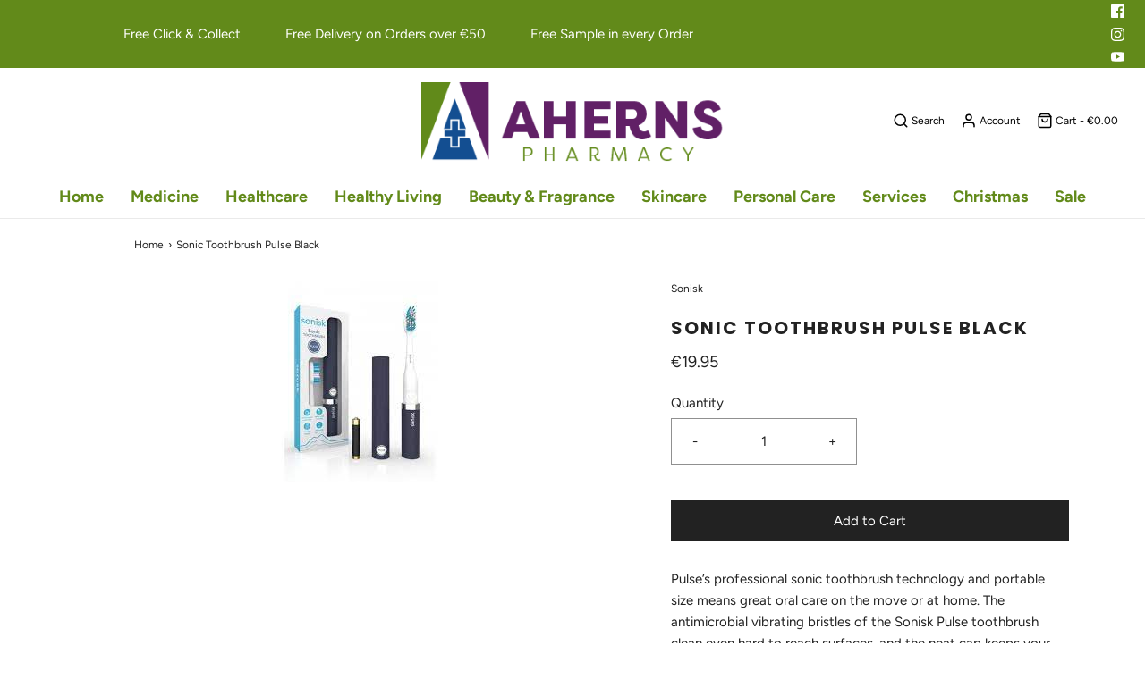

--- FILE ---
content_type: text/html; charset=utf-8
request_url: https://ahernspharmacy.com/products/sonic-toothbrush-pulse-black-1
body_size: 33118
content:
<!DOCTYPE html>
<!--[if lt IE 7 ]><html class="no-js ie ie6" lang="en"> <![endif]-->
<!--[if IE 7 ]><html class="no-js ie ie7" lang="en"> <![endif]-->
<!--[if IE 8 ]><html class="no-js ie ie8" lang="en"> <![endif]-->
<!--[if (gte IE 9)|!(IE)]><!-->
<html class="no-js" lang="en">
<!--<![endif]-->
<head>

	<meta charset="utf-8">
  <meta name="google-site-verification" content="OSC4siU5eLZMImlnxQ9jBtUJ8biL-lcede5YI8Ai0xw" />
	<!--[if lt IE 9]>
		<script src="//html5shim.googlecode.com/svn/trunk/html5.js"></script>
	<![endif]-->
  
  <!--Redirect 404s to homepage-->
  

	<title>
		Sonic Toothbrush Pulse Black &ndash; Aherns Pharmacy
	</title>

	<script type="text/javascript">
		document.documentElement.className = document.documentElement.className.replace('no-js', 'js');
	</script>

	
	<meta name="description" content="Pulse’s professional sonic toothbrush technology and portable size means great oral care on the move or at home. The antimicrobial vibrating bristles of the Sonisk Pulse toothbrush clean even hard to reach surfaces, and the neat cap keeps your toothbrush germ-free and ready to go. Compact and lightweight for slipping i">
	

	
		<meta name="viewport" content="width=device-width, initial-scale=1, maximum-scale=1, user-scalable=0" />
	

	<!-- /snippets/social-meta-tags.liquid -->




<meta property="og:site_name" content="Aherns Pharmacy">
<meta property="og:url" content="https://ahernspharmacy.com/products/sonic-toothbrush-pulse-black-1">
<meta property="og:title" content="Sonic Toothbrush Pulse Black">
<meta property="og:type" content="product">
<meta property="og:description" content="Pulse’s professional sonic toothbrush technology and portable size means great oral care on the move or at home. The antimicrobial vibrating bristles of the Sonisk Pulse toothbrush clean even hard to reach surfaces, and the neat cap keeps your toothbrush germ-free and ready to go. Compact and lightweight for slipping i">

  <meta property="og:price:amount" content="19.95">
  <meta property="og:price:currency" content="EUR">

<meta property="og:image" content="http://ahernspharmacy.com/cdn/shop/products/download_13_f6998124-e0a1-43fe-a897-2d270ea98c33_1200x1200.jpg?v=1650966730">
<meta property="og:image:secure_url" content="https://ahernspharmacy.com/cdn/shop/products/download_13_f6998124-e0a1-43fe-a897-2d270ea98c33_1200x1200.jpg?v=1650966730">


<meta name="twitter:card" content="summary_large_image">
<meta name="twitter:title" content="Sonic Toothbrush Pulse Black">
<meta name="twitter:description" content="Pulse’s professional sonic toothbrush technology and portable size means great oral care on the move or at home. The antimicrobial vibrating bristles of the Sonisk Pulse toothbrush clean even hard to reach surfaces, and the neat cap keeps your toothbrush germ-free and ready to go. Compact and lightweight for slipping i">

	<style>
/*============================================================================
  Typography
==============================================================================*/





@font-face {
  font-family: Poppins;
  font-weight: 700;
  font-style: normal;
  src: url("//ahernspharmacy.com/cdn/fonts/poppins/poppins_n7.56758dcf284489feb014a026f3727f2f20a54626.woff2") format("woff2"),
       url("//ahernspharmacy.com/cdn/fonts/poppins/poppins_n7.f34f55d9b3d3205d2cd6f64955ff4b36f0cfd8da.woff") format("woff");
}

@font-face {
  font-family: Figtree;
  font-weight: 400;
  font-style: normal;
  src: url("//ahernspharmacy.com/cdn/fonts/figtree/figtree_n4.3c0838aba1701047e60be6a99a1b0a40ce9b8419.woff2") format("woff2"),
       url("//ahernspharmacy.com/cdn/fonts/figtree/figtree_n4.c0575d1db21fc3821f17fd6617d3dee552312137.woff") format("woff");
}

@font-face {
  font-family: Poppins;
  font-weight: 700;
  font-style: normal;
  src: url("//ahernspharmacy.com/cdn/fonts/poppins/poppins_n7.56758dcf284489feb014a026f3727f2f20a54626.woff2") format("woff2"),
       url("//ahernspharmacy.com/cdn/fonts/poppins/poppins_n7.f34f55d9b3d3205d2cd6f64955ff4b36f0cfd8da.woff") format("woff");
}




  @font-face {
  font-family: Figtree;
  font-weight: 700;
  font-style: normal;
  src: url("//ahernspharmacy.com/cdn/fonts/figtree/figtree_n7.2fd9bfe01586148e644724096c9d75e8c7a90e55.woff2") format("woff2"),
       url("//ahernspharmacy.com/cdn/fonts/figtree/figtree_n7.ea05de92d862f9594794ab281c4c3a67501ef5fc.woff") format("woff");
}




  @font-face {
  font-family: Figtree;
  font-weight: 400;
  font-style: italic;
  src: url("//ahernspharmacy.com/cdn/fonts/figtree/figtree_i4.89f7a4275c064845c304a4cf8a4a586060656db2.woff2") format("woff2"),
       url("//ahernspharmacy.com/cdn/fonts/figtree/figtree_i4.6f955aaaafc55a22ffc1f32ecf3756859a5ad3e2.woff") format("woff");
}




  @font-face {
  font-family: Figtree;
  font-weight: 700;
  font-style: italic;
  src: url("//ahernspharmacy.com/cdn/fonts/figtree/figtree_i7.06add7096a6f2ab742e09ec7e498115904eda1fe.woff2") format("woff2"),
       url("//ahernspharmacy.com/cdn/fonts/figtree/figtree_i7.ee584b5fcaccdbb5518c0228158941f8df81b101.woff") format("woff");
}



/*============================================================================
  #General Variables
==============================================================================*/

:root {
  --page-background: #ffffff;

  --color-primary: #222222;
  --disabled-color-primary: rgba(34, 34, 34, 0.5);
  --link-color: #222222;
  --active-link-color: #222222;

  --button-background-color: #222222;
  --button-background-hover-color: #3a3a3a;
  --button-background-hover-color-lighten: #474747;
  --button-text-color: #ffffff;

  --sale-color: #222222;
  --sale-text-color: #ffffff;
  --sale-color-faint: rgba(34, 34, 34, 0.1);
  --sold-out-color: #000000;
  --sold-out-text-color: #ffffff;

  --header-background: #ffffff;
  --header-text: #333333;
  --header-border-color: rgba(51, 51, 51, 0.1);
  --header-hover-background-color: rgba(51, 51, 51, 0.1);
  --header-overlay-text: #333;

  --sticky-header-background: #ffffff;
  --sticky-header-text: #000000;
  --sticky-header-border: rgba(0, 0, 0, 0.1);

  --mobile-menu-text: #ffffff;
  --mobile-menu-background: #222222;
  --mobile-menu-border-color: rgba(255, 255, 255, 0.5);

  --footer-background: #2d2d2d;
  --footer-text: #ffffff;
  --footer-hover-background-color: rgba(255, 255, 255, 0.1);


  --pop-up-text: #333;
  --pop-up-background: #fff;

  --secondary-color: rgba(0, 0, 0, 1) !default;
  --select-padding: 5px;
  --select-radius: 2px !default;

  --border-color: rgba(34, 34, 34, 0.5);
  --border-color-subtle: rgba(34, 34, 34, 0.1);
  --border-color-subtle-darken: #151515;

  --color-scheme-light-background: #f3f3f3;
  --color-scheme-light-text: #414141;
  --color-scheme-light-text-lighten: #4e4e4e;
  --color-scheme-light-input-hover: rgba(65, 65, 65, 0.1);

  --color-scheme-accent-background: #464646;
  --color-scheme-accent-text: #ffffff;
  --color-scheme-accent-text-lighten: #ffffff;
  --color-scheme-accent-input-hover: rgba(255, 255, 255, 0.1);

  --color-scheme-dark-background: #242424;
  --color-scheme-dark-text: #ffffff;
  --color-scheme-dark-text-darken: #f2f2f2;
  --color-scheme-dark-input-hover: rgba(255, 255, 255, 0.1);

  --header-font-stack: Poppins, sans-serif;
  --header-font-weight: 700;
  --header-font-style: normal;
  --header-font-transform: uppercase;

  
  --header-letter-spacing: 2px;
  

  --body-font-stack: Figtree, sans-serif;
  --body-font-weight: 400;
  --body-font-style: normal;
  --body-font-size-int: 15;
  --body-font-size: 15px;

  --subheading-font-stack: Poppins, sans-serif;
  --subheading-font-weight: 700;
  --subheading-font-style: normal;
  --subheading-font-transform: uppercase;
  --subheading-case: uppercase;

  
  --heading-base: 28;
  --subheading-base: 14;
  --product-titles: 20;
  --subpage-header: 20;
  --subpage-header-px: 20px;
  --subpage-header-line-height: 28px;
  --heading-font-size: 28px;
  --heading-line-height: 36px;
  --subheading-font-size: 14px;
  --subheading-line-height: 18px;
  

  --subheading-2-font-size: 0px;
  --subheading-2-line-height: 0px;

  --color-image-overlay: #000;
  --color-image-overlay-text: #fff;
  --image-overlay-opacity: calc(60 / 100);

  --flexslider-icon-eot: //ahernspharmacy.com/cdn/shop/t/5/assets/flexslider-icon.eot?v=70838442330258149421603441557;
  --flexslider-icon-eot-ie: //ahernspharmacy.com/cdn/shop/t/5/assets/flexslider-icon.eot%23iefix?7005;
  --flexslider-icon-woff: //ahernspharmacy.com/cdn/shop/t/5/assets/flexslider-icon.eot?v=70838442330258149421603441557;
  --flexslider-icon-ttf: //ahernspharmacy.com/cdn/shop/t/5/assets/flexslider-icon.eot?v=70838442330258149421603441557;
  --flexslider-icon-svg: //ahernspharmacy.com/cdn/shop/t/5/assets/flexslider-icon.eot?v=70838442330258149421603441557;

  --delete-button-png: //ahernspharmacy.com/cdn/shop/t/5/assets/delete.png?7005;
  --loader-svg: //ahernspharmacy.com/cdn/shop/t/5/assets/loader.svg?v=119822953187440061741603441559;

  
  --mobile-menu-link-transform: uppercase;
  --mobile-menu-link-letter-spacing: 2px;
  

  
  --buttons-transform: none;
  --buttons-letter-spacing: 0;
  

  
    --button-font-family: var(--body-font-stack);
    --button-font-weight: var(--body-font-weight);
    --button-font-style: var(--body-font-style);
    --button-font-size: var(--body-font-size);
  

  
    --button-font-size-int: var(--body-font-size-int);
  

  
    --subheading-letter-spacing: 1px;
  

  
    --nav-font-family: var(--body-font-stack);
    --nav-font-weight: var(--body-font-weight);
    --nav-font-style: var(--body-font-style);
  

  
    --nav-text-transform: uppercase;
    --nav-letter-spacing: 2px;
  

  
    --nav-font-size-int: calc(var(--body-font-size-int) - 2);
  

  --text-advert-divider-color: #e1e1e1;
  --text-advert-border-bottom-color: #b3b3b3;

  --password-text-color: #000000;
  --password-error-background: #feebeb;
  --password-error-text: #7e1412;
  --password-login-background: #111111;
  --password-login-text: #b8b8b8;
  --password-btn-text: #ffffff;
  --password-btn-background: #000000;
  --password-btn-background-success: #4caf50;
}
</style>


	<link rel="canonical" href="https://ahernspharmacy.com/products/sonic-toothbrush-pulse-black-1" />

	<!-- CSS -->
	<link href="//ahernspharmacy.com/cdn/shop/t/5/assets/theme.min.css?v=163588788750629191681603441562" rel="stylesheet" type="text/css" media="all" />
	<link href="//ahernspharmacy.com/cdn/shop/t/5/assets/custom.css?v=141629158985900034331666873768" rel="stylesheet" type="text/css" media="all" />

	



	
		<link rel="shortcut icon" href="//ahernspharmacy.com/cdn/shop/files/Fav_32x32.png?v=1613792965" type="image/png">
	

	<link rel="sitemap" type="application/xml" title="Sitemap" href="/sitemap.xml" />

	<link href="//ahernspharmacy.com/cdn/shop/t/5/assets/v5.globo.filter.css?v=173151051831870204591603441563" rel="stylesheet" type="text/css" media="all" /><script>window.moneyFormat = "€{{amount}}";
  window.GloboMoneyFormat = "€{{amount}}";
  window.shopCurrency = "EUR";
  window.assetsUrl = '//ahernspharmacy.com/cdn/shop/t/5/assets/';
  window.filesUrl = '//ahernspharmacy.com/cdn/shop/files/';
  var page_id = 0;
  var GloboFilterConfig = {
    api: {
      filterUrl: "https://filter-v6.globosoftware.net/filter",
      searchUrl: "https://filter-v6.globosoftware.net/search",
    },
    shop: {
      name: "Aherns Pharmacy",
      url: "https://ahernspharmacy.com",
      domain: "ahernspharmacy.myshopify.com",
      locale: "en",
      is_multicurrency: false,
      currency: "EUR",
      current_currency: "EUR",
      product_image: {width: 500, height: 500},
      no_image_url: "https://cdn.shopify.com/s/images/themes/product-1.png",
      themeStoreId: 411,
      swatches: [],
      translation: {"default":{"search":{"suggestions":"Suggestions","collections":"Collections","pages":"Pages","products":"Products","view_all":"Search for","not_found":"Sorry, nothing found for"},"filter":{"filter_by":"Filter By","clear_all":"Clear All","clear":"Clear","in_stock":"In Stock","out_of_stock":"Out of Stock","ready_to_ship":"Ready to ship"},"sort":{"sort_by":"Sort By","manually":"Featured","availability_in_stock_first":"Availability","best_selling":"Best Selling","alphabetically_a_z":"Alphabetically, A-Z","alphabetically_z_a":"Alphabetically, Z-A","price_low_to_high":"Price, low to high","price_high_to_low":"Price, high to low","date_new_to_old":"Date, new to old","date_old_to_new":"Date, old to new","sale_off":"% Sale off"},"product":{"add_to_cart":"Add to cart","unavailable":"Unavailable","sold_out":"Sold out","sale":"Sale","load_more":"Load more","limit":"Show","no_results":"No products found"}}}, 
      redirects: null,
      images: ["fancybox_overlay.png","fancybox_sprite.png","fancybox_sprite_2x.png","soldout.png"]    },
    filter: {
      id: {"default":0,"218672431266":25926}[page_id] || {"default":0,"218672431266":25926}['default'] || 0,
      layout: 1,
      showCount: 1,
      isLoadMore: 1    },
    collection: {
      id: 0,
      handle: '',
      sort: null,
      tags: null,
      vendor: "",
      type: "",
      term: "",
      limit: 12,
      products_count: 0
    },
    customer: false,
    selector: {
      sortBy: '.collection-sorting',
      pagination: '.pagination:first, .paginate:first, .pagination-custom:first, #pagination:first',
      products: '.grid.grid-collage'
    }
  };
</script>
<script id="gspfSearchResult" type="template/html">
{% assign root_url = "" %}
{% if result.isEmpty %}
  <li class="gf-search-no-result" aria-label="{% if translation.search.not_found %}{{translation.search.not_found }}{% else %}Sorry, nothing found for{% endif %} "{{result.term}}": {{result.term}}">
    <p>{% if translation.search.not_found %}{{translation.search.not_found }}{% else %}Sorry, nothing found for{% endif %}&nbsp;<b>{{result.term}}</b></p>
  </li>
{% else %}
    {% if result.suggestions %}
    <li class="gf-search-suggestions">
      <a class="gf-search-header">{{translation.search.suggestions | default: "Suggestions"}}</a>
      <ul>
        {% for suggestion in result.suggestions %}
          <li aria-label="{{translation.search.suggestions | default: "Suggestions"}}: {{suggestion.keyword}}">
            <a href="{{root_url}}/search?q={{suggestion.keyword | url_encode}}">{{suggestion.keyword}}<span class="count">{{suggestion.count}}</span></a>
          </li>
        {% endfor %}
      </ul>
    </li>
  {% endif %}
      {% if result.collections %}
    <li class="gf-search-collections">
      <a class="gf-search-header">{{translation.search.collections | default: "Collections"}}</a>
      <ul>
        {% for collection in result.collections %}
          <li aria-label="{{translation.search.collections | default: "Collections"}}: {{collection.title}}"><a href="{{root_url}}/collections/{{collection.handle}}">{{collection.title}}</a></li>
        {% endfor %}
      </ul>
    </li>
  {% endif %}
    {% if result.pages %}
    <li class="gf-search-pages">
      <a class="gf-search-header">{{translation.search.pages | default: "Pages"}}</a>
      <ul>
        {% for page in result.pages %}
          <li aria-label="{{translation.search.pages | default: "Pages"}}: {{page.title}}"><a href="{{root_url}}/pages/{{page.handle}}">{{page.title}}</a></li>
        {% endfor %}
      </ul>
    </li>
  {% endif %}
    {% if result.products %}
    <li class="gf-search-products">
      <a class="gf-search-header">{{translation.search.products | default: "Products"}}</a>
      <ul>
        {% for product in result.products %}
          <li aria-label="{{translation.search.products | default: "Products"}}: {{product.title}}">
            <a aria-label="{{product.handle}}" href="{{root_url}}/products/{{product.handle}}">
              <div class="gf-search-left">
                {% if product.image %}
                <img src="{{product.image.src | img_url: '100x'}}">
                {% else %}
                <img src="{{'https://cdn.shopify.com/s/images/themes/product-1.png' | img_url: '100x'}}">
                {% endif %}
              </div>
              <div class="gf-search-right">
                <div class="gf-search-item-product-title">{{product.title}}</div>
                                {% if product.vendor %}
                <div class="gf-search-item-product-vendor">{{product.vendor}}</div>
                {% endif %}
                                                                              </div>
            </a>
          </li>
        {% endfor %}
      </ul>
    </li>
  {% endif %}
    <li class="gf-search-item gf-search-item-product gf-search-viewall">
    <a href="{% if result.url %}{{result.url}}{% else %}{{root_url}}/search?q={{result.term | url_encode}}{% endif %}">
      {% if translation.search.view_all %}{{translation.search.view_all}}{% else %}Search for{% endif %} "{{result.term}}"
    </a>
  </li>
{% endif %}

</script><script id="gspfFilterTree"   type="template/html">
<span onclick="globofilter.toggleCanvas()" class="gf-close-canvas"></span>
<div class="gf-filter-contents">
  {% if has_filter %}
  <div class="gf-selection-wrapper">
    <div class="gf-block-title">
      <h3><span translatable>{{ translation.filter.filter_by | default: "Filter by"}}</span></h3>
      <a translatable href="javascript:;" onclick="clearAllFilter()" class="gf-refine-toggle">{{ translation.filter.clear_all | default: "Clear all"}}</a>
    </div>
    <div class="gf-block-content globo-selected-items">
      {% for filter in filters %}
        {% if filter.is_selected %}
          {% if filter.style == 'Slider' %}
            <div class="selected-item gf-option-label">
              <a href="javascript:;" onclick="removeFilter({{filter.id}})">
                <span translatable class="selected-item">
                  {% if translation.labels and translation.labels[filter.id] %}{{translation.labels[filter.id]}}{% else %}{{filter.label}}{% endif %}
                  <strong>
                    {% if filter.attribute == 'Price' %}
                      <span class="money">{{filter.values.min | times: 100 | money}}</span> - <span class="money">{{filter.values.max | times: 100 | money}}</span>
                    {% else %}
                      {{filter.values.min}} % - {{filter.values.max}} %
                    {% endif %}
                  </strong>
                </span>
                <span class="gf-clear"></span>
              </a>
            </div>
          {% else %}
            {% for value in filter.values %}
              {% if value.selected %}
                {% if filter.attribute == 'Ready to ship' %}
                  {% assign value_label = translation.filter.ready_to_ship | default: "Ready to ship" %}
                {% elsif filter.attribute == 'Availability' %}
                  {% if value.value == 1 %}
                    {% assign value_label = translation.filter.in_stock | default: "In Stock" %}
                  {% elsif value.value == 0 %}
                    {% assign value_label = translation.filter.out_of_stock | default: "Out of Stock" %}
                  {% endif %}
                {% else %}
                  {% assign value_label = value.label %}
                {% endif %}
                <div class="selected-item gf-option-label">
                  <a href="javascript:;" onclick="removeFilterValue({{filter.id}},'{{value.value | replace:"'", "\'" | escape_once}}')">
                    <span class="selected-item"><span translatable>{% if translation.labels and translation.labels[filter.id] %}{{translation.labels[filter.id]}}{% else %}{{filter.label}}{% endif %}</span><strong{% unless filter.attribute == 'Vendor' %} translatable{% endunless %}>{{value_label}}</strong></span><span class="gf-clear"></span>
                  </a>
                </div>
              {% endif %}
            {% endfor %}
          {% endif %}
        {% endif %}
      {% endfor %}
    </div>
  </div>
  {% endif %}
  {% if filters %}
    {% for filter in filters %}
    <div data-filter-type="{{filter.attribute | replace: 'option:', ''}}" data-filter-id="{{filter.id}}" class="gf-option-block {{filter.class}}{% if filter.is_collapse %} is-collapsed{% endif %}">
      <div class="gf-block-title">
        <h3><span translatable>{% if translation.labels and translation.labels[filter.id] %}{{translation.labels[filter.id]}}{% else %}{{filter.label}}{% endif %}</span></h3>
        {% if filter.help %}
        <span class="gf-tooltip-trigger" aria-hidden="true">?</span>
        <div class="gf-tooltip"><div class="gf-tooltip-content" translatable>{{filter.help | newline_to_br}}</div></div>
        {% endif %}
        {% if filter.is_selected %}
        <a translatable href="javascript:;" class="gf-clear" onclick="removeFilter({{filter.id}})">{{ translation.filter.clear | default: "Clear"}}</a>
        {% endif %}
      </div>
      <div class="gf-block-content">
        {% if filter.searchable and filter.style != 'Slider' %}<input type="text" value="" onkeyup="globofilter.searchValues(this);" class="gf-search">{% endif %}
        {% assign values_count = filter.values | size %}
        <div class="gf-scroll {% if filter.style != 'Slider' and values_count > 10 %}gf-block-scroll{% endif %}">
          {% if filter.style == 'Slider' %}
          <div class="gf-range-inputs">
            <input class="gf-range-min" id="min-{{filter.id}}" value="{{filter.values.min}}" type="text">
            <span class="gf-range-split"> - </span>
            <input class="gf-range-max" id="max-{{filter.id}}" value="{{filter.values.max}}" type="text">
            <input class="gf-inputs" value="{{filter.values.min}}:{{filter.values.max}}" id="ranger-{{filter.id}}" name="filter[{{filter.id}}][]" type="hidden">
          </div>
          <div class="gf-range-slider" data-min="{{filter.ranges.min}}" data-max="{{filter.ranges.max}}" data-id="{{filter.id}}" data-attribute="{{filter.id}}" id="slider-{{filter.id}}"></div>
          {% else %}
          <ul class="gf-option-box">
            {% if filter.attribute == 'Collection' %}
              {% assign collection_id = 0 %}
              {% if filter.tree %}
                {% for node in filter.tree %}
                  <li>
                    <div>
                    {% if filter.style == 'Checkbox' %}
                      <a translatable{% if node.selected or node.value == collection_id %} class="checked"{% endif %} onclick="toggleCheckboxFilter({{filter.id}},'{{node.value}}')" href="javascript:;" title="{{node.label | escape_once}}">{{node.label}} ({{node.count}})</a>
                    {% elsif filter.style == 'Radio' %}
                      <a translatable{% if node.selected or node.value == collection_id %} class="checked"{% endif %} onclick="toggleRadioFilter({{filter.id}},'{{node.value}}')" href="javascript:;" title="{{node.label | escape_once}}">{{node.label}} ({{node.count}})</a>
                    {% endif %}
                    {% if node.children %}<span></span>{% endif %}
                    </div>
                    {% if node.children %}
                    <ul>
                      {% for child in node.children %}
                        <li>
                          <div>
                          {% if filter.style == 'Checkbox' %}
                            <a translatable{% if child.selected or child.value == collection_id %} class="checked"{% endif %} onclick="toggleCheckboxFilter({{filter.id}},'{{child.value | replace:"'", "\'" | escape_once}}')" href="javascript:;" title="{{child.label | escape_once}}">{{child.label}} ({{child.count}})</a>
                          {% elsif filter.style == 'Radio' %}
                            <a translatable{% if child.selected or child.value == collection_id %} class="checked"{% endif %} onclick="toggleRadioFilter({{filter.id}},'{{child.value | replace:"'", "\'" | escape_once}}')" href="javascript:;" title="{{child.label | escape_once}}">{{child.label}} ({{child.count}})</a>
                          {% endif %}
                          {% if child.children %}<span></span>{% endif %}
                          </div>
                          {% if child.children %}
                            <ul>
                              {% for child2 in child.children %}
                                <li>
                                  {% if filter.style == 'Checkbox' %}
                                    <a translatable{% if child2.selected or child2.value == collection_id %} class="checked"{% endif %} onclick="toggleCheckboxFilter({{filter.id}},'{{child2.value | replace:"'", "\'" | escape_once}}')" href="javascript:;" title="{{child2.label | escape_once}}">{{child2.label}} ({{child2.count}})</a>
                                  {% elsif filter.style == 'Radio' %}
                                    <a translatable{% if child2.selected or child2.value == collection_id %} class="checked"{% endif %} onclick="toggleRadioFilter({{filter.id}},'{{child2.value | replace:"'", "\'" | escape_once}}')" href="javascript:;" title="{{child2.label | escape_once}}">{{child2.label}} ({{child2.count}})</a>
                                  {% endif %}
                                </li>
                              {% endfor %}
                            </ul>
                          {% endif %}
                        </li>
                      {% endfor %}
                    </ul>
                    {% endif %}
                  </li>
                {% endfor %}
              {% else %}
                {% for value in filter.values %}
                <li>
                  <div>
                  {% if filter.style == 'Checkbox' %}
                    <a translatable{% if value.selected or value.value == collection_id %} class="checked"{% endif %} onclick="toggleCheckboxFilter({{filter.id}},'{{value.value | replace:"'", "\'" | escape_once}}')" href="javascript:;" title="{{value.label | escape_once}}">{{value.label}} ({{value.count}})</a>
                  {% elsif filter.style == 'Radio' %}
                    <a translatable{% if value.selected or value.value == collection_id %} class="checked"{% endif %} onclick="toggleRadioFilter({{filter.id}},'{{value.value | replace:"'", "\'" | escape_once}}')" href="javascript:;" title="{{value.label | escape_once}}">{{value.label}} ({{value.count}})</a>
                  {% endif %}
                  </div>
                </li>
                {% endfor %}
              {% endif %}
            {% else %}
              {% for value in filter.values %}
                {% if filter.attribute == 'Ready to ship' %}
                  {% assign value_label = translation.filter.ready_to_ship | default: "Ready to ship" %}
                {% elsif filter.attribute == 'Availability' %}
                  {% if value.value == 1 %}
                    {% assign value_label = translation.filter.in_stock | default: "In Stock" %}
                  {% elsif value.value == 0 %}
                    {% assign value_label = translation.filter.out_of_stock | default: "Out of Stock" %}
                  {% endif %}
                {% else %}
                  {% assign value_label = value.label %}
                {% endif %}
                {% if filter.style == 'Checkbox' %}
                  <li>
                    <a{% unless filter.attribute == 'Vendor' %} translatable{% endunless %}{% if value.selected %} class="checked"{% endif %} onclick="toggleCheckboxFilter({{filter.id}},'{{value.value | replace:"'", "\'" | escape_once}}')" href="javascript:;" title="{{value_label | escape_once}}">{{value_label}} ({{value.count}})</a></li>
                {% elsif filter.style == 'Radio' %}
                  <li>
                    <a{% unless filter.attribute == 'Vendor' %} translatable{% endunless %}{% if value.selected %} class="checked"{% endif %} onclick="toggleRadioFilter({{filter.id}},'{{value.value | replace:"'", "\'" | escape_once}}')" href="javascript:;" title="{{value_label | escape_once}}">{{value_label}} ({{value.count}})</a></li>
                {% elsif filter.style contains 'Swatch' %}
                  {% assign attribute = filter.attribute | replace: 'option:', '' | downcase %}
                  {% assign value_handle = value.value | downcase %}
                  <li>
                    <a translatable{% if value.selected %} class="checked"{% endif %} onclick="toggleCheckboxFilter({{filter.id}},'{{value.value | replace:"'", "\'" | escape_once}}')" href="javascript:;" title="{{value.label | escape_once}}">
                      {% if swatches[attribute] and swatches[attribute][value_handle] %}
                        {% if swatches[attribute][value_handle].mode == 1 %}
                          <span class="gf-option-one-color" style="background-color:{{ swatches[attribute][value_handle].color_1 }}"></span>{% if filter.style contains 'Swatch - Text' %} {{value.label}}{% endif %}
                        {% elsif swatches[attribute][value_handle].mode == 2 %}
                          <span class="gf-option-two-color" style="background-color:{{ swatches[attribute][value_handle].color_1 }}"><span class="bottom-color" style="border-bottom-color:{{ swatches[attribute][value_handle].color_2 }}"></span></span>{% if filter.style contains 'Swatch - Text' %} {{value.label}}{% endif %}
                        {% elsif swatches[attribute][value_handle].mode == 3 %}
                          <span class="gf-swatch-image" style="background-color: {{ value.value | replace:"'", "\'" | escape_once }}; background-image: url('{{ swatches[attribute][value_handle].image }}')"></span>{% if filter.style contains 'Swatch - Text' %} {{value.label}}{% endif %}
                        {% endif %}
                      {% else %}
                        {% assign value_handle = value.value | handle %}
                        {% assign value_jpg    = value_handle | append: '.jpg' %}
                        {% assign value_png    = value_handle | append: '.png' %}
                        {% assign value_jpeg   = value_handle | append: '.jpeg' %}
                        <span class="gf-swatch-image" style="background-color: {{ value.value | replace:"'", "\'" | escape_once }};
                          {% if images contains value_jpg %}
                          background-image: url('{{ value_jpg | asset_img_url: '50x' | prepend: 'https:' }}')
                          {% elsif images contains value_png %}
                          background-image: url('{{ value_png | asset_img_url: '50x' | prepend: 'https:' }}')
                          {% elsif images contains value_jpeg %}
                          background-image: url('{{ value_jpeg | asset_img_url: '50x' | prepend: 'https:' }}')
                          {% endif %}
                          "></span>{% if filter.style contains 'Swatch - Text' %} {{value.label}}{% endif %}
                      {% endif %}
                    </a>
                  </li>
                {% endif %}
              {% endfor %}
            {% endif %}
          </ul>
          {% endif %}
        </div>
      </div>
    </div>
    {% endfor %}
  {% endif %}
</div>

</script>
<script id="gspfFilterSort"   type="template/html">
<div class="gf-sort-wrap">
  <h3 href="javascript:void(0)" class="gf-refine-toggle-mobile" tabindex="0">
    <span onclick="globofilter.toggleCanvas()"><i class="fa fa-tasks" aria-hidden="true"></i> {{translation.filter.filter_by | default: "Filter by"}}</span>
    <a onclick="clearAllFilter()" href="javascript:;" class="gf-refine-toggle visible-xs">{{translation.filter.clear_all | default: "Clear all"}}</a>
  </h3>
    <div class="sort-by">
    <label for="changeSortBy" class="sort-by-toggle" role="button" tabindex="0" aria-expanded="false">{{translation.sort.sort_by | default: "Sort by"}}</label>
    <select id="changeSortBy" class="sortby-select" onchange="changeSortBy(this.value); return false;">
            <option value="best-selling">{{translation.sort.best_selling | default: "Best Selling"}}</option>                  <option value="title-ascending">{{translation.sort.alphabetically_a_z | default: "Alphabetically, A-Z"}}</option>      <option value="title-descending">{{translation.sort.alphabetically_z_a | default: "Alphabetically, Z-A"}}</option>      <option value="price-ascending">{{translation.sort.price_low_to_high | default: "Price, low to high"}}</option>      <option value="price-descending">{{translation.sort.price_high_to_low | default: "Price, high to low"}}</option>      <option value="created-descending">{{translation.sort.date_new_to_old | default: "Date, new to old"}}</option>      <option value="created-ascending">{{translation.sort.date_old_to_new | default: "Date, old to new"}}</option>      <option value="sale-descending">{{translation.sort.sale_off | default: "% Sale off"}}</option>    </select>
  </div>
          <div class="sort-by limit-by">
    <label for="setLimit" class="sort-by-toggle" role="button" tabindex="0" aria-expanded="false">{{translation.product.limit | default: "Show"}}</label>
    <select id="setLimit" class="sortby-select" onchange="setLimit(this.value); return false;">
      <option selected value="12">12</option><option  value="24">24</option><option  value="48">48</option>    </select>
  </div>
    </div>

</script>
<script id="gspfProduct"      type="template/html">
  {% assign root_url = "" %}
  {% assign currencyFormat = "€{{amount}}" %}
  {% assign swatch_options = '' | downcase | replace: ', ', ',' | split: ","  %}
  {% assign image_options  = '' | downcase | replace: ', ', ',' | split: ","  %}
  {% assign text_options   = '' | downcase | replace: ', ', ',' | split: ","  %}
  {% assign show_selected_variant_info = false %}

  {% assign image_size     = '500x500' %}
  {% assign images_count   = product.images | size %}
  {% assign variants_count = product.variants | size %}
  {% assign options_count  = product.options | size %}
  {% assign no_image = 'https://cdn.shopify.com/s/images/themes/product-1.png' %}

  {% assign featured_image            = product.featured_image %}
  {% assign product_price             = product.price %}
  {% assign product_compare_at_price  = product.compare_at_price %}
  {% assign second_image_index        = 2 %}
  {% assign selected_or_first_available_variant = product.selected_or_first_available_variant %}

  {% if show_selected_variant_info and product.selected_variant %}
    {% assign selected_or_first_available_variant = product.selected_variant %}
    {% assign product_price             = selected_or_first_available_variant.price %}
    {% assign product_compare_at_price  = selected_or_first_available_variant.compare_at_price %}
    {% if selected_or_first_available_variant.image %}
      {% assign featured_image  = selected_or_first_available_variant.image %}
    {% endif %}
    {% for image in product.images %}
      {% if image.id == featured_image.id %}
        {% if forloop.index == images_count %}
          {% assign second_image_index = 1 %}
        {% else %}
          {% assign second_image_index = forloop.index | plus: 1 %}
        {% endif %}
      {% endif %}
    {% endfor %}
  {% endif %}

            <div class="grid__item spf-col-xl-4 spf-col-lg-4 spf-col-md-6 spf-col-sm-6 spf-col-6 indiv-product-wrapper wow fadeIn collection-image-anim">
        <div class="indiv-product">
          {% if images_count > 1 %}
          <div class="reveal">
            <a class="grid__image" href="{{root_url}}{{product.url}}" title="{{product.title}}">
              <img
                class="gflazyload img-responsive"
                srcset="[data-uri]"
                src="{{featured_image.src | img_url: image_size}}"
                data-src="{{ featured_image.src | img_lazyload_url }}"
                data-sizes="auto"
                data-aspectratio="{{featured_image.aspect_ratio}}"
                data-parent-fit="contain"
                alt="{{featured_image.alt | escape}}"
              />
              <div class="hidden">
                <img
                  class="gflazyload img-responsive"
                  srcset="[data-uri]"
                  src="{{product.images[1].src | img_url: image_size}}"
                  data-src="{{ product.images[1].src | img_lazyload_url }}"
                  data-sizes="auto"
                  data-aspectratio="{{product.images[1].aspect_ratio}}"
                  data-parent-fit="contain"
                  alt="{{product.images[1].alt | escape}}"
                />
            </a>
          </div>
          {% else %}
          <a class="grid__image" href="{{product.url }}" title="{{product.title}}">
            <img
              class="gflazyload img-responsive"
              srcset="[data-uri]"
              src="{{featured_image.src | img_url: image_size}}"
              data-src="{{ featured_image.src | img_lazyload_url }}"
              data-sizes="auto"
              data-aspectratio="{{featured_image.aspect_ratio}}"
              data-parent-fit="contain"
              alt="{{featured_image.alt | escape}}"
            />
          </a>
          {% endif %}
          <div class="hp-title">
            <div class="indiv-product-vendor-text">{{ product.vendor }}</div>
            <a href="{{ product.url }}">
              <div translatable class="indiv-product-title-text">{{ product.title }}</div>
              <span class="money-styling">
                {% if product_compare_at_price > product_price %}
                  <h5 class="custom-font compare-at-price">
                    <span class="money">{{ product_compare_at_price | money }}</span>
                  </h5>
                {% endif %}
                {% if product.price_varies %}
                  <small translatable>from</small>
                {% endif %}
                <span class="money">{{ product.price_min | money }}</span>
              </span>
            </a>
          </div>
        </div>
        {% if product.available %}
          {% if product_compare_at_price > product_price %}
          <div translatable class="sale-badge">Sale</div>
          {% endif %}
        {% else %}
          <div translatable class="sold-out-badge">Sold Out</div>
        {% endif %}
      </div>
      
</script>
<script id="gspfNoResults"    type="template/html">
  {% if translation.product.no_results %}
    {{translation.product.no_results}}
  {% else %}
    No products found
  {% endif %}

</script>
<script id="gspfPagination"   type="template/html"><svg class="lds-spinner" width="60px" height="60px" xmlns="http://www.w3.org/2000/svg" xmlns:xlink="http://www.w3.org/1999/xlink" viewBox="0 0 100 100" preserveAspectRatio="xMidYMid" style="background: none;"><g transform="rotate(0 50 50)"><rect x="47" y="24" rx="9.4" ry="4.8" width="6" height="12" fill="#000"><animate attributeName="opacity" values="1;0" keyTimes="0;1" dur="1s" begin="-0.9166666666666666s" repeatCount="indefinite"></animate></rect></g><g transform="rotate(30 50 50)"><rect x="47" y="24" rx="9.4" ry="4.8" width="6" height="12" fill="#000"><animate attributeName="opacity" values="1;0" keyTimes="0;1" dur="1s" begin="-0.8333333333333334s" repeatCount="indefinite"></animate></rect></g><g transform="rotate(60 50 50)"><rect x="47" y="24" rx="9.4" ry="4.8" width="6" height="12" fill="#000"><animate attributeName="opacity" values="1;0" keyTimes="0;1" dur="1s" begin="-0.75s" repeatCount="indefinite"></animate></rect></g><g transform="rotate(90 50 50)"><rect x="47" y="24" rx="9.4" ry="4.8" width="6" height="12" fill="#000"><animate attributeName="opacity" values="1;0" keyTimes="0;1" dur="1s" begin="-0.6666666666666666s" repeatCount="indefinite"></animate></rect></g><g transform="rotate(120 50 50)"><rect x="47" y="24" rx="9.4" ry="4.8" width="6" height="12" fill="#000"><animate attributeName="opacity" values="1;0" keyTimes="0;1" dur="1s" begin="-0.5833333333333334s" repeatCount="indefinite"></animate></rect></g><g transform="rotate(150 50 50)"><rect x="47" y="24" rx="9.4" ry="4.8" width="6" height="12" fill="#000"><animate attributeName="opacity" values="1;0" keyTimes="0;1" dur="1s" begin="-0.5s" repeatCount="indefinite"></animate></rect></g><g transform="rotate(180 50 50)"><rect x="47" y="24" rx="9.4" ry="4.8" width="6" height="12" fill="#000"><animate attributeName="opacity" values="1;0" keyTimes="0;1" dur="1s" begin="-0.4166666666666667s" repeatCount="indefinite"></animate></rect></g><g transform="rotate(210 50 50)"><rect x="47" y="24" rx="9.4" ry="4.8" width="6" height="12" fill="#000"><animate attributeName="opacity" values="1;0" keyTimes="0;1" dur="1s" begin="-0.3333333333333333s" repeatCount="indefinite"></animate></rect></g><g transform="rotate(240 50 50)"><rect x="47" y="24" rx="9.4" ry="4.8" width="6" height="12" fill="#000"><animate attributeName="opacity" values="1;0" keyTimes="0;1" dur="1s" begin="-0.25s" repeatCount="indefinite"></animate></rect></g><g transform="rotate(270 50 50)"><rect x="47" y="24" rx="9.4" ry="4.8" width="6" height="12" fill="#000"><animate attributeName="opacity" values="1;0" keyTimes="0;1" dur="1s" begin="-0.16666666666666666s" repeatCount="indefinite"></animate></rect></g><g transform="rotate(300 50 50)"><rect x="47" y="24" rx="9.4" ry="4.8" width="6" height="12" fill="#000"><animate attributeName="opacity" values="1;0" keyTimes="0;1" dur="1s" begin="-0.08333333333333333s" repeatCount="indefinite"></animate></rect></g><g transform="rotate(330 50 50)"><rect x="47" y="24" rx="9.4" ry="4.8" width="6" height="12" fill="#000"><animate attributeName="opacity" values="1;0" keyTimes="0;1" dur="1s" begin="0s" repeatCount="indefinite"></animate></rect></g></svg>
</script>
<script src="//ahernspharmacy.com/cdn/shop/t/5/assets/v5.globo.filter.lib.js?v=115872562221174531281603441564" type="text/javascript"></script><script type="text/javascript">var globofilter = new GloboFilter(GloboFilterConfig);</script>
<script>window.performance && window.performance.mark && window.performance.mark('shopify.content_for_header.start');</script><meta id="shopify-digital-wallet" name="shopify-digital-wallet" content="/46887764130/digital_wallets/dialog">
<meta name="shopify-checkout-api-token" content="56a30765c407f8fadbae97b0e183f8b2">
<link rel="alternate" type="application/json+oembed" href="https://ahernspharmacy.com/products/sonic-toothbrush-pulse-black-1.oembed">
<script async="async" src="/checkouts/internal/preloads.js?locale=en-IE"></script>
<link rel="preconnect" href="https://shop.app" crossorigin="anonymous">
<script async="async" src="https://shop.app/checkouts/internal/preloads.js?locale=en-IE&shop_id=46887764130" crossorigin="anonymous"></script>
<script id="apple-pay-shop-capabilities" type="application/json">{"shopId":46887764130,"countryCode":"IE","currencyCode":"EUR","merchantCapabilities":["supports3DS"],"merchantId":"gid:\/\/shopify\/Shop\/46887764130","merchantName":"Aherns Pharmacy","requiredBillingContactFields":["postalAddress","email","phone"],"requiredShippingContactFields":["postalAddress","email","phone"],"shippingType":"shipping","supportedNetworks":["visa","maestro","masterCard","amex"],"total":{"type":"pending","label":"Aherns Pharmacy","amount":"1.00"},"shopifyPaymentsEnabled":true,"supportsSubscriptions":true}</script>
<script id="shopify-features" type="application/json">{"accessToken":"56a30765c407f8fadbae97b0e183f8b2","betas":["rich-media-storefront-analytics"],"domain":"ahernspharmacy.com","predictiveSearch":true,"shopId":46887764130,"locale":"en"}</script>
<script>var Shopify = Shopify || {};
Shopify.shop = "ahernspharmacy.myshopify.com";
Shopify.locale = "en";
Shopify.currency = {"active":"EUR","rate":"1.0"};
Shopify.country = "IE";
Shopify.theme = {"name":"[Boost] Envy","id":114819793058,"schema_name":"Envy","schema_version":"26.3.0","theme_store_id":411,"role":"main"};
Shopify.theme.handle = "null";
Shopify.theme.style = {"id":null,"handle":null};
Shopify.cdnHost = "ahernspharmacy.com/cdn";
Shopify.routes = Shopify.routes || {};
Shopify.routes.root = "/";</script>
<script type="module">!function(o){(o.Shopify=o.Shopify||{}).modules=!0}(window);</script>
<script>!function(o){function n(){var o=[];function n(){o.push(Array.prototype.slice.apply(arguments))}return n.q=o,n}var t=o.Shopify=o.Shopify||{};t.loadFeatures=n(),t.autoloadFeatures=n()}(window);</script>
<script>
  window.ShopifyPay = window.ShopifyPay || {};
  window.ShopifyPay.apiHost = "shop.app\/pay";
  window.ShopifyPay.redirectState = null;
</script>
<script id="shop-js-analytics" type="application/json">{"pageType":"product"}</script>
<script defer="defer" async type="module" src="//ahernspharmacy.com/cdn/shopifycloud/shop-js/modules/v2/client.init-shop-cart-sync_CGREiBkR.en.esm.js"></script>
<script defer="defer" async type="module" src="//ahernspharmacy.com/cdn/shopifycloud/shop-js/modules/v2/chunk.common_Bt2Up4BP.esm.js"></script>
<script type="module">
  await import("//ahernspharmacy.com/cdn/shopifycloud/shop-js/modules/v2/client.init-shop-cart-sync_CGREiBkR.en.esm.js");
await import("//ahernspharmacy.com/cdn/shopifycloud/shop-js/modules/v2/chunk.common_Bt2Up4BP.esm.js");

  window.Shopify.SignInWithShop?.initShopCartSync?.({"fedCMEnabled":true,"windoidEnabled":true});

</script>
<script>
  window.Shopify = window.Shopify || {};
  if (!window.Shopify.featureAssets) window.Shopify.featureAssets = {};
  window.Shopify.featureAssets['shop-js'] = {"shop-cart-sync":["modules/v2/client.shop-cart-sync_CQNAmp__.en.esm.js","modules/v2/chunk.common_Bt2Up4BP.esm.js"],"init-windoid":["modules/v2/client.init-windoid_BMafEeJe.en.esm.js","modules/v2/chunk.common_Bt2Up4BP.esm.js"],"shop-cash-offers":["modules/v2/client.shop-cash-offers_3d66YIS3.en.esm.js","modules/v2/chunk.common_Bt2Up4BP.esm.js","modules/v2/chunk.modal_Dk0o9ppo.esm.js"],"init-fed-cm":["modules/v2/client.init-fed-cm_B-WG4sqw.en.esm.js","modules/v2/chunk.common_Bt2Up4BP.esm.js"],"shop-toast-manager":["modules/v2/client.shop-toast-manager_DhuhblEJ.en.esm.js","modules/v2/chunk.common_Bt2Up4BP.esm.js"],"shop-button":["modules/v2/client.shop-button_B5xLHL5j.en.esm.js","modules/v2/chunk.common_Bt2Up4BP.esm.js"],"avatar":["modules/v2/client.avatar_BTnouDA3.en.esm.js"],"init-shop-email-lookup-coordinator":["modules/v2/client.init-shop-email-lookup-coordinator_hqFayTDE.en.esm.js","modules/v2/chunk.common_Bt2Up4BP.esm.js"],"init-shop-cart-sync":["modules/v2/client.init-shop-cart-sync_CGREiBkR.en.esm.js","modules/v2/chunk.common_Bt2Up4BP.esm.js"],"shop-login-button":["modules/v2/client.shop-login-button_g5QkWrqe.en.esm.js","modules/v2/chunk.common_Bt2Up4BP.esm.js","modules/v2/chunk.modal_Dk0o9ppo.esm.js"],"pay-button":["modules/v2/client.pay-button_Cuf0bNvL.en.esm.js","modules/v2/chunk.common_Bt2Up4BP.esm.js"],"init-shop-for-new-customer-accounts":["modules/v2/client.init-shop-for-new-customer-accounts_Bxwhl6__.en.esm.js","modules/v2/client.shop-login-button_g5QkWrqe.en.esm.js","modules/v2/chunk.common_Bt2Up4BP.esm.js","modules/v2/chunk.modal_Dk0o9ppo.esm.js"],"init-customer-accounts-sign-up":["modules/v2/client.init-customer-accounts-sign-up_al3d1WE3.en.esm.js","modules/v2/client.shop-login-button_g5QkWrqe.en.esm.js","modules/v2/chunk.common_Bt2Up4BP.esm.js","modules/v2/chunk.modal_Dk0o9ppo.esm.js"],"shop-follow-button":["modules/v2/client.shop-follow-button_B9MutJJO.en.esm.js","modules/v2/chunk.common_Bt2Up4BP.esm.js","modules/v2/chunk.modal_Dk0o9ppo.esm.js"],"checkout-modal":["modules/v2/client.checkout-modal_OBPaeP-J.en.esm.js","modules/v2/chunk.common_Bt2Up4BP.esm.js","modules/v2/chunk.modal_Dk0o9ppo.esm.js"],"init-customer-accounts":["modules/v2/client.init-customer-accounts_Brxa5h1K.en.esm.js","modules/v2/client.shop-login-button_g5QkWrqe.en.esm.js","modules/v2/chunk.common_Bt2Up4BP.esm.js","modules/v2/chunk.modal_Dk0o9ppo.esm.js"],"lead-capture":["modules/v2/client.lead-capture_BBBv1Qpe.en.esm.js","modules/v2/chunk.common_Bt2Up4BP.esm.js","modules/v2/chunk.modal_Dk0o9ppo.esm.js"],"shop-login":["modules/v2/client.shop-login_DoNRI_y4.en.esm.js","modules/v2/chunk.common_Bt2Up4BP.esm.js","modules/v2/chunk.modal_Dk0o9ppo.esm.js"],"payment-terms":["modules/v2/client.payment-terms_BlOJedZ2.en.esm.js","modules/v2/chunk.common_Bt2Up4BP.esm.js","modules/v2/chunk.modal_Dk0o9ppo.esm.js"]};
</script>
<script id="__st">var __st={"a":46887764130,"offset":0,"reqid":"4ee1c245-9804-4d65-81d6-64e5d12dc65e-1762639703","pageurl":"ahernspharmacy.com\/products\/sonic-toothbrush-pulse-black-1","u":"e811590044f2","p":"product","rtyp":"product","rid":7663709159651};</script>
<script>window.ShopifyPaypalV4VisibilityTracking = true;</script>
<script id="captcha-bootstrap">!function(){'use strict';const t='contact',e='account',n='new_comment',o=[[t,t],['blogs',n],['comments',n],[t,'customer']],c=[[e,'customer_login'],[e,'guest_login'],[e,'recover_customer_password'],[e,'create_customer']],r=t=>t.map((([t,e])=>`form[action*='/${t}']:not([data-nocaptcha='true']) input[name='form_type'][value='${e}']`)).join(','),a=t=>()=>t?[...document.querySelectorAll(t)].map((t=>t.form)):[];function s(){const t=[...o],e=r(t);return a(e)}const i='password',u='form_key',d=['recaptcha-v3-token','g-recaptcha-response','h-captcha-response',i],f=()=>{try{return window.sessionStorage}catch{return}},m='__shopify_v',_=t=>t.elements[u];function p(t,e,n=!1){try{const o=window.sessionStorage,c=JSON.parse(o.getItem(e)),{data:r}=function(t){const{data:e,action:n}=t;return t[m]||n?{data:e,action:n}:{data:t,action:n}}(c);for(const[e,n]of Object.entries(r))t.elements[e]&&(t.elements[e].value=n);n&&o.removeItem(e)}catch(o){console.error('form repopulation failed',{error:o})}}const l='form_type',E='cptcha';function T(t){t.dataset[E]=!0}const w=window,h=w.document,L='Shopify',v='ce_forms',y='captcha';let A=!1;((t,e)=>{const n=(g='f06e6c50-85a8-45c8-87d0-21a2b65856fe',I='https://cdn.shopify.com/shopifycloud/storefront-forms-hcaptcha/ce_storefront_forms_captcha_hcaptcha.v1.5.2.iife.js',D={infoText:'Protected by hCaptcha',privacyText:'Privacy',termsText:'Terms'},(t,e,n)=>{const o=w[L][v],c=o.bindForm;if(c)return c(t,g,e,D).then(n);var r;o.q.push([[t,g,e,D],n]),r=I,A||(h.body.append(Object.assign(h.createElement('script'),{id:'captcha-provider',async:!0,src:r})),A=!0)});var g,I,D;w[L]=w[L]||{},w[L][v]=w[L][v]||{},w[L][v].q=[],w[L][y]=w[L][y]||{},w[L][y].protect=function(t,e){n(t,void 0,e),T(t)},Object.freeze(w[L][y]),function(t,e,n,w,h,L){const[v,y,A,g]=function(t,e,n){const i=e?o:[],u=t?c:[],d=[...i,...u],f=r(d),m=r(i),_=r(d.filter((([t,e])=>n.includes(e))));return[a(f),a(m),a(_),s()]}(w,h,L),I=t=>{const e=t.target;return e instanceof HTMLFormElement?e:e&&e.form},D=t=>v().includes(t);t.addEventListener('submit',(t=>{const e=I(t);if(!e)return;const n=D(e)&&!e.dataset.hcaptchaBound&&!e.dataset.recaptchaBound,o=_(e),c=g().includes(e)&&(!o||!o.value);(n||c)&&t.preventDefault(),c&&!n&&(function(t){try{if(!f())return;!function(t){const e=f();if(!e)return;const n=_(t);if(!n)return;const o=n.value;o&&e.removeItem(o)}(t);const e=Array.from(Array(32),(()=>Math.random().toString(36)[2])).join('');!function(t,e){_(t)||t.append(Object.assign(document.createElement('input'),{type:'hidden',name:u})),t.elements[u].value=e}(t,e),function(t,e){const n=f();if(!n)return;const o=[...t.querySelectorAll(`input[type='${i}']`)].map((({name:t})=>t)),c=[...d,...o],r={};for(const[a,s]of new FormData(t).entries())c.includes(a)||(r[a]=s);n.setItem(e,JSON.stringify({[m]:1,action:t.action,data:r}))}(t,e)}catch(e){console.error('failed to persist form',e)}}(e),e.submit())}));const S=(t,e)=>{t&&!t.dataset[E]&&(n(t,e.some((e=>e===t))),T(t))};for(const o of['focusin','change'])t.addEventListener(o,(t=>{const e=I(t);D(e)&&S(e,y())}));const B=e.get('form_key'),M=e.get(l),P=B&&M;t.addEventListener('DOMContentLoaded',(()=>{const t=y();if(P)for(const e of t)e.elements[l].value===M&&p(e,B);[...new Set([...A(),...v().filter((t=>'true'===t.dataset.shopifyCaptcha))])].forEach((e=>S(e,t)))}))}(h,new URLSearchParams(w.location.search),n,t,e,['guest_login'])})(!0,!0)}();</script>
<script integrity="sha256-52AcMU7V7pcBOXWImdc/TAGTFKeNjmkeM1Pvks/DTgc=" data-source-attribution="shopify.loadfeatures" defer="defer" src="//ahernspharmacy.com/cdn/shopifycloud/storefront/assets/storefront/load_feature-81c60534.js" crossorigin="anonymous"></script>
<script crossorigin="anonymous" defer="defer" src="//ahernspharmacy.com/cdn/shopifycloud/storefront/assets/shopify_pay/storefront-65b4c6d7.js?v=20250812"></script>
<script data-source-attribution="shopify.dynamic_checkout.dynamic.init">var Shopify=Shopify||{};Shopify.PaymentButton=Shopify.PaymentButton||{isStorefrontPortableWallets:!0,init:function(){window.Shopify.PaymentButton.init=function(){};var t=document.createElement("script");t.src="https://ahernspharmacy.com/cdn/shopifycloud/portable-wallets/latest/portable-wallets.en.js",t.type="module",document.head.appendChild(t)}};
</script>
<script data-source-attribution="shopify.dynamic_checkout.buyer_consent">
  function portableWalletsHideBuyerConsent(e){var t=document.getElementById("shopify-buyer-consent"),n=document.getElementById("shopify-subscription-policy-button");t&&n&&(t.classList.add("hidden"),t.setAttribute("aria-hidden","true"),n.removeEventListener("click",e))}function portableWalletsShowBuyerConsent(e){var t=document.getElementById("shopify-buyer-consent"),n=document.getElementById("shopify-subscription-policy-button");t&&n&&(t.classList.remove("hidden"),t.removeAttribute("aria-hidden"),n.addEventListener("click",e))}window.Shopify?.PaymentButton&&(window.Shopify.PaymentButton.hideBuyerConsent=portableWalletsHideBuyerConsent,window.Shopify.PaymentButton.showBuyerConsent=portableWalletsShowBuyerConsent);
</script>
<script data-source-attribution="shopify.dynamic_checkout.cart.bootstrap">document.addEventListener("DOMContentLoaded",(function(){function t(){return document.querySelector("shopify-accelerated-checkout-cart, shopify-accelerated-checkout")}if(t())Shopify.PaymentButton.init();else{new MutationObserver((function(e,n){t()&&(Shopify.PaymentButton.init(),n.disconnect())})).observe(document.body,{childList:!0,subtree:!0})}}));
</script>
<link id="shopify-accelerated-checkout-styles" rel="stylesheet" media="screen" href="https://ahernspharmacy.com/cdn/shopifycloud/portable-wallets/latest/accelerated-checkout-backwards-compat.css" crossorigin="anonymous">
<style id="shopify-accelerated-checkout-cart">
        #shopify-buyer-consent {
  margin-top: 1em;
  display: inline-block;
  width: 100%;
}

#shopify-buyer-consent.hidden {
  display: none;
}

#shopify-subscription-policy-button {
  background: none;
  border: none;
  padding: 0;
  text-decoration: underline;
  font-size: inherit;
  cursor: pointer;
}

#shopify-subscription-policy-button::before {
  box-shadow: none;
}

      </style>
<script id="sections-script" data-sections="template--product" defer="defer" src="//ahernspharmacy.com/cdn/shop/t/5/compiled_assets/scripts.js?7005"></script>
<script>window.performance && window.performance.mark && window.performance.mark('shopify.content_for_header.end');</script>

	<script type="text/javascript">
	window.lazySizesConfig = window.lazySizesConfig || {};
	window.lazySizesConfig.rias = window.lazySizesConfig.rias || {};

	// configure available widths to replace with the {width} placeholder
	window.lazySizesConfig.rias.widths = [150, 300, 600, 900, 1200, 1500, 1800, 2100];

	window.wetheme = {
		name: 'Envy',
	};
	</script>

	

	<script type="module" src="//ahernspharmacy.com/cdn/shop/t/5/assets/theme.min.js?v=20855429008651176611603441563"></script>
	<script nomodule src="//ahernspharmacy.com/cdn/shop/t/5/assets/theme.legacy.min.js?v=120320487855529635621603441562"></script>



<!-- Google tag (gtag.js) -->
<script async src="https://www.googletagmanager.com/gtag/js?id=AW-481284628"></script>
<script>
 window.dataLayer = window.dataLayer || [];
 function gtag(){dataLayer.push(arguments);}
 gtag('js', new Date());
 gtag('config', 'AW-481284628');
</script>



<!--begin-boost-pfs-filter-css-->
  <link rel="preload stylesheet" href="//ahernspharmacy.com/cdn/shop/t/5/assets/boost-pfs-instant-search.scss.css?v=160679837681376937021603441684" as="style"><link href="//ahernspharmacy.com/cdn/shop/t/5/assets/boost-pfs-custom.scss.css?v=48725880660548209621603441689" rel="stylesheet" type="text/css" media="all" />
<style data-id="boost-pfs-style" type="text/css">
      .boost-pfs-filter-option-title-text {font-family: "Harmonia Sans";}

     .boost-pfs-filter-tree-v .boost-pfs-filter-option-title-text:before {}
      .boost-pfs-filter-tree-v .boost-pfs-filter-option.boost-pfs-filter-option-collapsed .boost-pfs-filter-option-title-text:before {}
      .boost-pfs-filter-tree-h .boost-pfs-filter-option-title-heading:before {
        border-right-color: ;
        border-bottom-color: ;
      }

      .boost-pfs-filter-option-content .boost-pfs-filter-option-item-list .boost-pfs-filter-option-item button,
      .boost-pfs-filter-option-content .boost-pfs-filter-option-item-list .boost-pfs-filter-option-item .boost-pfs-filter-button,
      .boost-pfs-filter-option-range-amount input,
      .boost-pfs-filter-tree-v .boost-pfs-filter-refine-by .boost-pfs-filter-refine-by-items .refine-by-item,
      .boost-pfs-filter-refine-by-wrapper-v .boost-pfs-filter-refine-by .boost-pfs-filter-refine-by-items .refine-by-item,
      .boost-pfs-filter-refine-by .boost-pfs-filter-option-title,
      .boost-pfs-filter-refine-by .boost-pfs-filter-refine-by-items .refine-by-item>a,
      .boost-pfs-filter-refine-by>span,
      .boost-pfs-filter-clear,
      .boost-pfs-filter-clear-all{}

      .boost-pfs-filter-option-multi-level-collections .boost-pfs-filter-option-multi-level-list .boost-pfs-filter-option-item .boost-pfs-filter-button-arrow .boost-pfs-arrow:before,
      .boost-pfs-filter-option-multi-level-tag .boost-pfs-filter-option-multi-level-list .boost-pfs-filter-option-item .boost-pfs-filter-button-arrow .boost-pfs-arrow:before {}

      .boost-pfs-filter-refine-by .boost-pfs-filter-refine-by-items .refine-by-item .boost-pfs-filter-clear:before,
      .boost-pfs-filter-refine-by .boost-pfs-filter-refine-by-items .refine-by-item .boost-pfs-filter-clear:after {
        background: ;
      }

      .boost-pfs-filter-tree-mobile-button button,
      .boost-pfs-filter-top-sorting-mobile button {}
      .boost-pfs-filter-top-sorting-mobile button>span:after {}
    </style>
<!--end-boost-pfs-filter-css-->



<!-- BEGIN app block: shopify://apps/minmaxify-order-limits/blocks/app-embed-block/3acfba32-89f3-4377-ae20-cbb9abc48475 --><script type="text/javascript" src="https://limits.minmaxify.com/ahernspharmacy.myshopify.com?v=123&r=20241114124914"></script>

<!-- END app block --><link href="https://monorail-edge.shopifysvc.com" rel="dns-prefetch">
<script>(function(){if ("sendBeacon" in navigator && "performance" in window) {try {var session_token_from_headers = performance.getEntriesByType('navigation')[0].serverTiming.find(x => x.name == '_s').description;} catch {var session_token_from_headers = undefined;}var session_cookie_matches = document.cookie.match(/_shopify_s=([^;]*)/);var session_token_from_cookie = session_cookie_matches && session_cookie_matches.length === 2 ? session_cookie_matches[1] : "";var session_token = session_token_from_headers || session_token_from_cookie || "";function handle_abandonment_event(e) {var entries = performance.getEntries().filter(function(entry) {return /monorail-edge.shopifysvc.com/.test(entry.name);});if (!window.abandonment_tracked && entries.length === 0) {window.abandonment_tracked = true;var currentMs = Date.now();var navigation_start = performance.timing.navigationStart;var payload = {shop_id: 46887764130,url: window.location.href,navigation_start,duration: currentMs - navigation_start,session_token,page_type: "product"};window.navigator.sendBeacon("https://monorail-edge.shopifysvc.com/v1/produce", JSON.stringify({schema_id: "online_store_buyer_site_abandonment/1.1",payload: payload,metadata: {event_created_at_ms: currentMs,event_sent_at_ms: currentMs}}));}}window.addEventListener('pagehide', handle_abandonment_event);}}());</script>
<script id="web-pixels-manager-setup">(function e(e,d,r,n,o){if(void 0===o&&(o={}),!Boolean(null===(a=null===(i=window.Shopify)||void 0===i?void 0:i.analytics)||void 0===a?void 0:a.replayQueue)){var i,a;window.Shopify=window.Shopify||{};var t=window.Shopify;t.analytics=t.analytics||{};var s=t.analytics;s.replayQueue=[],s.publish=function(e,d,r){return s.replayQueue.push([e,d,r]),!0};try{self.performance.mark("wpm:start")}catch(e){}var l=function(){var e={modern:/Edge?\/(1{2}[4-9]|1[2-9]\d|[2-9]\d{2}|\d{4,})\.\d+(\.\d+|)|Firefox\/(1{2}[4-9]|1[2-9]\d|[2-9]\d{2}|\d{4,})\.\d+(\.\d+|)|Chrom(ium|e)\/(9{2}|\d{3,})\.\d+(\.\d+|)|(Maci|X1{2}).+ Version\/(15\.\d+|(1[6-9]|[2-9]\d|\d{3,})\.\d+)([,.]\d+|)( \(\w+\)|)( Mobile\/\w+|) Safari\/|Chrome.+OPR\/(9{2}|\d{3,})\.\d+\.\d+|(CPU[ +]OS|iPhone[ +]OS|CPU[ +]iPhone|CPU IPhone OS|CPU iPad OS)[ +]+(15[._]\d+|(1[6-9]|[2-9]\d|\d{3,})[._]\d+)([._]\d+|)|Android:?[ /-](13[3-9]|1[4-9]\d|[2-9]\d{2}|\d{4,})(\.\d+|)(\.\d+|)|Android.+Firefox\/(13[5-9]|1[4-9]\d|[2-9]\d{2}|\d{4,})\.\d+(\.\d+|)|Android.+Chrom(ium|e)\/(13[3-9]|1[4-9]\d|[2-9]\d{2}|\d{4,})\.\d+(\.\d+|)|SamsungBrowser\/([2-9]\d|\d{3,})\.\d+/,legacy:/Edge?\/(1[6-9]|[2-9]\d|\d{3,})\.\d+(\.\d+|)|Firefox\/(5[4-9]|[6-9]\d|\d{3,})\.\d+(\.\d+|)|Chrom(ium|e)\/(5[1-9]|[6-9]\d|\d{3,})\.\d+(\.\d+|)([\d.]+$|.*Safari\/(?![\d.]+ Edge\/[\d.]+$))|(Maci|X1{2}).+ Version\/(10\.\d+|(1[1-9]|[2-9]\d|\d{3,})\.\d+)([,.]\d+|)( \(\w+\)|)( Mobile\/\w+|) Safari\/|Chrome.+OPR\/(3[89]|[4-9]\d|\d{3,})\.\d+\.\d+|(CPU[ +]OS|iPhone[ +]OS|CPU[ +]iPhone|CPU IPhone OS|CPU iPad OS)[ +]+(10[._]\d+|(1[1-9]|[2-9]\d|\d{3,})[._]\d+)([._]\d+|)|Android:?[ /-](13[3-9]|1[4-9]\d|[2-9]\d{2}|\d{4,})(\.\d+|)(\.\d+|)|Mobile Safari.+OPR\/([89]\d|\d{3,})\.\d+\.\d+|Android.+Firefox\/(13[5-9]|1[4-9]\d|[2-9]\d{2}|\d{4,})\.\d+(\.\d+|)|Android.+Chrom(ium|e)\/(13[3-9]|1[4-9]\d|[2-9]\d{2}|\d{4,})\.\d+(\.\d+|)|Android.+(UC? ?Browser|UCWEB|U3)[ /]?(15\.([5-9]|\d{2,})|(1[6-9]|[2-9]\d|\d{3,})\.\d+)\.\d+|SamsungBrowser\/(5\.\d+|([6-9]|\d{2,})\.\d+)|Android.+MQ{2}Browser\/(14(\.(9|\d{2,})|)|(1[5-9]|[2-9]\d|\d{3,})(\.\d+|))(\.\d+|)|K[Aa][Ii]OS\/(3\.\d+|([4-9]|\d{2,})\.\d+)(\.\d+|)/},d=e.modern,r=e.legacy,n=navigator.userAgent;return n.match(d)?"modern":n.match(r)?"legacy":"unknown"}(),u="modern"===l?"modern":"legacy",c=(null!=n?n:{modern:"",legacy:""})[u],f=function(e){return[e.baseUrl,"/wpm","/b",e.hashVersion,"modern"===e.buildTarget?"m":"l",".js"].join("")}({baseUrl:d,hashVersion:r,buildTarget:u}),m=function(e){var d=e.version,r=e.bundleTarget,n=e.surface,o=e.pageUrl,i=e.monorailEndpoint;return{emit:function(e){var a=e.status,t=e.errorMsg,s=(new Date).getTime(),l=JSON.stringify({metadata:{event_sent_at_ms:s},events:[{schema_id:"web_pixels_manager_load/3.1",payload:{version:d,bundle_target:r,page_url:o,status:a,surface:n,error_msg:t},metadata:{event_created_at_ms:s}}]});if(!i)return console&&console.warn&&console.warn("[Web Pixels Manager] No Monorail endpoint provided, skipping logging."),!1;try{return self.navigator.sendBeacon.bind(self.navigator)(i,l)}catch(e){}var u=new XMLHttpRequest;try{return u.open("POST",i,!0),u.setRequestHeader("Content-Type","text/plain"),u.send(l),!0}catch(e){return console&&console.warn&&console.warn("[Web Pixels Manager] Got an unhandled error while logging to Monorail."),!1}}}}({version:r,bundleTarget:l,surface:e.surface,pageUrl:self.location.href,monorailEndpoint:e.monorailEndpoint});try{o.browserTarget=l,function(e){var d=e.src,r=e.async,n=void 0===r||r,o=e.onload,i=e.onerror,a=e.sri,t=e.scriptDataAttributes,s=void 0===t?{}:t,l=document.createElement("script"),u=document.querySelector("head"),c=document.querySelector("body");if(l.async=n,l.src=d,a&&(l.integrity=a,l.crossOrigin="anonymous"),s)for(var f in s)if(Object.prototype.hasOwnProperty.call(s,f))try{l.dataset[f]=s[f]}catch(e){}if(o&&l.addEventListener("load",o),i&&l.addEventListener("error",i),u)u.appendChild(l);else{if(!c)throw new Error("Did not find a head or body element to append the script");c.appendChild(l)}}({src:f,async:!0,onload:function(){if(!function(){var e,d;return Boolean(null===(d=null===(e=window.Shopify)||void 0===e?void 0:e.analytics)||void 0===d?void 0:d.initialized)}()){var d=window.webPixelsManager.init(e)||void 0;if(d){var r=window.Shopify.analytics;r.replayQueue.forEach((function(e){var r=e[0],n=e[1],o=e[2];d.publishCustomEvent(r,n,o)})),r.replayQueue=[],r.publish=d.publishCustomEvent,r.visitor=d.visitor,r.initialized=!0}}},onerror:function(){return m.emit({status:"failed",errorMsg:"".concat(f," has failed to load")})},sri:function(e){var d=/^sha384-[A-Za-z0-9+/=]+$/;return"string"==typeof e&&d.test(e)}(c)?c:"",scriptDataAttributes:o}),m.emit({status:"loading"})}catch(e){m.emit({status:"failed",errorMsg:(null==e?void 0:e.message)||"Unknown error"})}}})({shopId: 46887764130,storefrontBaseUrl: "https://ahernspharmacy.com",extensionsBaseUrl: "https://extensions.shopifycdn.com/cdn/shopifycloud/web-pixels-manager",monorailEndpoint: "https://monorail-edge.shopifysvc.com/unstable/produce_batch",surface: "storefront-renderer",enabledBetaFlags: ["2dca8a86"],webPixelsConfigList: [{"id":"947061079","configuration":"{\"config\":\"{\\\"pixel_id\\\":\\\"G-5NJT34KHCK\\\",\\\"gtag_events\\\":[{\\\"type\\\":\\\"purchase\\\",\\\"action_label\\\":\\\"G-5NJT34KHCK\\\"},{\\\"type\\\":\\\"page_view\\\",\\\"action_label\\\":\\\"G-5NJT34KHCK\\\"},{\\\"type\\\":\\\"view_item\\\",\\\"action_label\\\":\\\"G-5NJT34KHCK\\\"},{\\\"type\\\":\\\"search\\\",\\\"action_label\\\":\\\"G-5NJT34KHCK\\\"},{\\\"type\\\":\\\"add_to_cart\\\",\\\"action_label\\\":\\\"G-5NJT34KHCK\\\"},{\\\"type\\\":\\\"begin_checkout\\\",\\\"action_label\\\":\\\"G-5NJT34KHCK\\\"},{\\\"type\\\":\\\"add_payment_info\\\",\\\"action_label\\\":\\\"G-5NJT34KHCK\\\"}],\\\"enable_monitoring_mode\\\":false}\"}","eventPayloadVersion":"v1","runtimeContext":"OPEN","scriptVersion":"b2a88bafab3e21179ed38636efcd8a93","type":"APP","apiClientId":1780363,"privacyPurposes":[],"dataSharingAdjustments":{"protectedCustomerApprovalScopes":["read_customer_address","read_customer_email","read_customer_name","read_customer_personal_data","read_customer_phone"]}},{"id":"471695703","configuration":"{\"pixel_id\":\"571437583841379\",\"pixel_type\":\"facebook_pixel\",\"metaapp_system_user_token\":\"-\"}","eventPayloadVersion":"v1","runtimeContext":"OPEN","scriptVersion":"ca16bc87fe92b6042fbaa3acc2fbdaa6","type":"APP","apiClientId":2329312,"privacyPurposes":["ANALYTICS","MARKETING","SALE_OF_DATA"],"dataSharingAdjustments":{"protectedCustomerApprovalScopes":["read_customer_address","read_customer_email","read_customer_name","read_customer_personal_data","read_customer_phone"]}},{"id":"shopify-app-pixel","configuration":"{}","eventPayloadVersion":"v1","runtimeContext":"STRICT","scriptVersion":"0450","apiClientId":"shopify-pixel","type":"APP","privacyPurposes":["ANALYTICS","MARKETING"]},{"id":"shopify-custom-pixel","eventPayloadVersion":"v1","runtimeContext":"LAX","scriptVersion":"0450","apiClientId":"shopify-pixel","type":"CUSTOM","privacyPurposes":["ANALYTICS","MARKETING"]}],isMerchantRequest: false,initData: {"shop":{"name":"Aherns Pharmacy","paymentSettings":{"currencyCode":"EUR"},"myshopifyDomain":"ahernspharmacy.myshopify.com","countryCode":"IE","storefrontUrl":"https:\/\/ahernspharmacy.com"},"customer":null,"cart":null,"checkout":null,"productVariants":[{"price":{"amount":19.95,"currencyCode":"EUR"},"product":{"title":"Sonic Toothbrush Pulse Black","vendor":"Sonisk","id":"7663709159651","untranslatedTitle":"Sonic Toothbrush Pulse Black","url":"\/products\/sonic-toothbrush-pulse-black-1","type":""},"id":"42803530301667","image":{"src":"\/\/ahernspharmacy.com\/cdn\/shop\/products\/download_13_f6998124-e0a1-43fe-a897-2d270ea98c33.jpg?v=1650966730"},"sku":"5060679070891","title":"Default Title","untranslatedTitle":"Default Title"}],"purchasingCompany":null},},"https://ahernspharmacy.com/cdn","ae1676cfwd2530674p4253c800m34e853cb",{"modern":"","legacy":""},{"shopId":"46887764130","storefrontBaseUrl":"https:\/\/ahernspharmacy.com","extensionBaseUrl":"https:\/\/extensions.shopifycdn.com\/cdn\/shopifycloud\/web-pixels-manager","surface":"storefront-renderer","enabledBetaFlags":"[\"2dca8a86\"]","isMerchantRequest":"false","hashVersion":"ae1676cfwd2530674p4253c800m34e853cb","publish":"custom","events":"[[\"page_viewed\",{}],[\"product_viewed\",{\"productVariant\":{\"price\":{\"amount\":19.95,\"currencyCode\":\"EUR\"},\"product\":{\"title\":\"Sonic Toothbrush Pulse Black\",\"vendor\":\"Sonisk\",\"id\":\"7663709159651\",\"untranslatedTitle\":\"Sonic Toothbrush Pulse Black\",\"url\":\"\/products\/sonic-toothbrush-pulse-black-1\",\"type\":\"\"},\"id\":\"42803530301667\",\"image\":{\"src\":\"\/\/ahernspharmacy.com\/cdn\/shop\/products\/download_13_f6998124-e0a1-43fe-a897-2d270ea98c33.jpg?v=1650966730\"},\"sku\":\"5060679070891\",\"title\":\"Default Title\",\"untranslatedTitle\":\"Default Title\"}}]]"});</script><script>
  window.ShopifyAnalytics = window.ShopifyAnalytics || {};
  window.ShopifyAnalytics.meta = window.ShopifyAnalytics.meta || {};
  window.ShopifyAnalytics.meta.currency = 'EUR';
  var meta = {"product":{"id":7663709159651,"gid":"gid:\/\/shopify\/Product\/7663709159651","vendor":"Sonisk","type":"","variants":[{"id":42803530301667,"price":1995,"name":"Sonic Toothbrush Pulse Black","public_title":null,"sku":"5060679070891"}],"remote":false},"page":{"pageType":"product","resourceType":"product","resourceId":7663709159651}};
  for (var attr in meta) {
    window.ShopifyAnalytics.meta[attr] = meta[attr];
  }
</script>
<script class="analytics">
  (function () {
    var customDocumentWrite = function(content) {
      var jquery = null;

      if (window.jQuery) {
        jquery = window.jQuery;
      } else if (window.Checkout && window.Checkout.$) {
        jquery = window.Checkout.$;
      }

      if (jquery) {
        jquery('body').append(content);
      }
    };

    var hasLoggedConversion = function(token) {
      if (token) {
        return document.cookie.indexOf('loggedConversion=' + token) !== -1;
      }
      return false;
    }

    var setCookieIfConversion = function(token) {
      if (token) {
        var twoMonthsFromNow = new Date(Date.now());
        twoMonthsFromNow.setMonth(twoMonthsFromNow.getMonth() + 2);

        document.cookie = 'loggedConversion=' + token + '; expires=' + twoMonthsFromNow;
      }
    }

    var trekkie = window.ShopifyAnalytics.lib = window.trekkie = window.trekkie || [];
    if (trekkie.integrations) {
      return;
    }
    trekkie.methods = [
      'identify',
      'page',
      'ready',
      'track',
      'trackForm',
      'trackLink'
    ];
    trekkie.factory = function(method) {
      return function() {
        var args = Array.prototype.slice.call(arguments);
        args.unshift(method);
        trekkie.push(args);
        return trekkie;
      };
    };
    for (var i = 0; i < trekkie.methods.length; i++) {
      var key = trekkie.methods[i];
      trekkie[key] = trekkie.factory(key);
    }
    trekkie.load = function(config) {
      trekkie.config = config || {};
      trekkie.config.initialDocumentCookie = document.cookie;
      var first = document.getElementsByTagName('script')[0];
      var script = document.createElement('script');
      script.type = 'text/javascript';
      script.onerror = function(e) {
        var scriptFallback = document.createElement('script');
        scriptFallback.type = 'text/javascript';
        scriptFallback.onerror = function(error) {
                var Monorail = {
      produce: function produce(monorailDomain, schemaId, payload) {
        var currentMs = new Date().getTime();
        var event = {
          schema_id: schemaId,
          payload: payload,
          metadata: {
            event_created_at_ms: currentMs,
            event_sent_at_ms: currentMs
          }
        };
        return Monorail.sendRequest("https://" + monorailDomain + "/v1/produce", JSON.stringify(event));
      },
      sendRequest: function sendRequest(endpointUrl, payload) {
        // Try the sendBeacon API
        if (window && window.navigator && typeof window.navigator.sendBeacon === 'function' && typeof window.Blob === 'function' && !Monorail.isIos12()) {
          var blobData = new window.Blob([payload], {
            type: 'text/plain'
          });

          if (window.navigator.sendBeacon(endpointUrl, blobData)) {
            return true;
          } // sendBeacon was not successful

        } // XHR beacon

        var xhr = new XMLHttpRequest();

        try {
          xhr.open('POST', endpointUrl);
          xhr.setRequestHeader('Content-Type', 'text/plain');
          xhr.send(payload);
        } catch (e) {
          console.log(e);
        }

        return false;
      },
      isIos12: function isIos12() {
        return window.navigator.userAgent.lastIndexOf('iPhone; CPU iPhone OS 12_') !== -1 || window.navigator.userAgent.lastIndexOf('iPad; CPU OS 12_') !== -1;
      }
    };
    Monorail.produce('monorail-edge.shopifysvc.com',
      'trekkie_storefront_load_errors/1.1',
      {shop_id: 46887764130,
      theme_id: 114819793058,
      app_name: "storefront",
      context_url: window.location.href,
      source_url: "//ahernspharmacy.com/cdn/s/trekkie.storefront.308893168db1679b4a9f8a086857af995740364f.min.js"});

        };
        scriptFallback.async = true;
        scriptFallback.src = '//ahernspharmacy.com/cdn/s/trekkie.storefront.308893168db1679b4a9f8a086857af995740364f.min.js';
        first.parentNode.insertBefore(scriptFallback, first);
      };
      script.async = true;
      script.src = '//ahernspharmacy.com/cdn/s/trekkie.storefront.308893168db1679b4a9f8a086857af995740364f.min.js';
      first.parentNode.insertBefore(script, first);
    };
    trekkie.load(
      {"Trekkie":{"appName":"storefront","development":false,"defaultAttributes":{"shopId":46887764130,"isMerchantRequest":null,"themeId":114819793058,"themeCityHash":"2979950543657387619","contentLanguage":"en","currency":"EUR","eventMetadataId":"d0177417-565e-43f5-85c9-0ef9f488f12e"},"isServerSideCookieWritingEnabled":true,"monorailRegion":"shop_domain","enabledBetaFlags":["f0df213a"]},"Session Attribution":{},"S2S":{"facebookCapiEnabled":true,"source":"trekkie-storefront-renderer","apiClientId":580111}}
    );

    var loaded = false;
    trekkie.ready(function() {
      if (loaded) return;
      loaded = true;

      window.ShopifyAnalytics.lib = window.trekkie;

      var originalDocumentWrite = document.write;
      document.write = customDocumentWrite;
      try { window.ShopifyAnalytics.merchantGoogleAnalytics.call(this); } catch(error) {};
      document.write = originalDocumentWrite;

      window.ShopifyAnalytics.lib.page(null,{"pageType":"product","resourceType":"product","resourceId":7663709159651,"shopifyEmitted":true});

      var match = window.location.pathname.match(/checkouts\/(.+)\/(thank_you|post_purchase)/)
      var token = match? match[1]: undefined;
      if (!hasLoggedConversion(token)) {
        setCookieIfConversion(token);
        window.ShopifyAnalytics.lib.track("Viewed Product",{"currency":"EUR","variantId":42803530301667,"productId":7663709159651,"productGid":"gid:\/\/shopify\/Product\/7663709159651","name":"Sonic Toothbrush Pulse Black","price":"19.95","sku":"5060679070891","brand":"Sonisk","variant":null,"category":"","nonInteraction":true,"remote":false},undefined,undefined,{"shopifyEmitted":true});
      window.ShopifyAnalytics.lib.track("monorail:\/\/trekkie_storefront_viewed_product\/1.1",{"currency":"EUR","variantId":42803530301667,"productId":7663709159651,"productGid":"gid:\/\/shopify\/Product\/7663709159651","name":"Sonic Toothbrush Pulse Black","price":"19.95","sku":"5060679070891","brand":"Sonisk","variant":null,"category":"","nonInteraction":true,"remote":false,"referer":"https:\/\/ahernspharmacy.com\/products\/sonic-toothbrush-pulse-black-1"});
      }
    });


        var eventsListenerScript = document.createElement('script');
        eventsListenerScript.async = true;
        eventsListenerScript.src = "//ahernspharmacy.com/cdn/shopifycloud/storefront/assets/shop_events_listener-3da45d37.js";
        document.getElementsByTagName('head')[0].appendChild(eventsListenerScript);

})();</script>
<script
  defer
  src="https://ahernspharmacy.com/cdn/shopifycloud/perf-kit/shopify-perf-kit-2.1.2.min.js"
  data-application="storefront-renderer"
  data-shop-id="46887764130"
  data-render-region="gcp-us-east1"
  data-page-type="product"
  data-theme-instance-id="114819793058"
  data-theme-name="Envy"
  data-theme-version="26.3.0"
  data-monorail-region="shop_domain"
  data-resource-timing-sampling-rate="10"
  data-shs="true"
  data-shs-beacon="true"
  data-shs-export-with-fetch="true"
  data-shs-logs-sample-rate="1"
></script>
</head>

<body id="sonic-toothbrush-pulse-black" class="page-title--sonic-toothbrush-pulse-black template-product flexbox-wrapper">

	
		<form action="/cart" method="post" novalidate="" class="cart-drawer-form">
	<div id="cartSlideoutWrapper" class="envy-shopping-right slideout-panel-hidden cart-drawer-right">

		<div class="cart-drawer__top">
			<div class="cart-drawer__empty-div"></div>
			<h3 class="type-subheading type-subheading--1 wow fadeIn">
				<span class="cart-drawer--title">Your Cart</span>
			</h3>
			<a href="#" class="slide-menu cart-close-icon cart-menu-close"><i data-feather="x"></i></a>
		</div>

		<div class="cart-error-box"></div>

		<div class="cart-empty-box">
			Your basket is empty
		</div>

		<script type="application/template" id="cart-item-template">
			<div class="cart-item">
				<div class="cart-item-image--wrapper">
					<a class="cart-item-link" href="/product">
						<img
							class="cart-item-image"
							src="/product/image.jpg"
							alt=""
						/>
					</a>
				</div>
				<div class="cart-item-details--wrapper">
					<a href="/product" class="cart-item-link cart-item-details--product-title-wrapper">
						<span class="cart-item-product-title"></span>
						<span class="cart-item-variant-title hide"></span>
					</a>

						<div class="cart-item-price-wrapper">
							<span class="sr-only">Now</span>
							<span class="cart-item-price"></span>
							<span class="sr-only">Was</span>
							<span class="cart-item-price-original"></span>
							<span class="cart-item-price-per-unit"></span>
						</div>

						<ul class="order-discount--cart-list" aria-label="Discount"></ul>

						<div class="cart-item--quantity-remove-wrapper">
							<div class="cart-item--quantity-wrapper">
								<button type="button" class="cart-item-quantity-button cart-item-decrease" data-amount="-1" aria-label="Reduce item quantity by one">-</button>
								<input type="text" class="cart-item-quantity" min="1" pattern="[0-9]*" aria-label="quantity" />
								<button type="button" class="cart-item-quantity-button cart-item-increase" data-amount="1" aria-label="Increase item quantity by one">+</button>
							</div>

							<div class="cart-item-remove-button-container">
								<button type="button" id="cart-item-remove-button">Remove</button>
							</div>
					</div>

				</div>
			</div>
		</script>
		<script type="application/json" id="initial-cart">
			{"note":null,"attributes":{},"original_total_price":0,"total_price":0,"total_discount":0,"total_weight":0.0,"item_count":0,"items":[],"requires_shipping":false,"currency":"EUR","items_subtotal_price":0,"cart_level_discount_applications":[],"checkout_charge_amount":0}
		</script>

		<div class="cart-items"></div>

		<div class="ajax-cart--bottom-wrapper">

		

		

		<div class="ajax-cart--cart-discount">
			<div class="cart--order-discount-wrapper custom-font ajax-cart-discount-wrapper"></div>
		</div>

		<span class="cart-price-text type-subheading">Subtotal</span>

		<div class="ajax-cart--cart-original-price">
			<span class="cart-item-original-total-price"><span class="money">€0.00</span></span>
		</div>

		<div class="ajax-cart--total-price">
			<h5><span class="cart-total-price" id="cart-price"><span class="money">€0.00</span></span></h5>
		</div>

		<div class="slide-checkout-buttons">
			<button type="submit" name="checkout" class="btn cart-button-checkout">
				<span class="cart-button-checkout-text">Place your order</span>
				<div class="cart-button-checkout-spinner lds-dual-ring hide"></div>
			</button>
			
				<div class="additional-checkout-buttons">
					<div class="dynamic-checkout__content" id="dynamic-checkout-cart" data-shopify="dynamic-checkout-cart"> <shopify-accelerated-checkout-cart wallet-configs="[{&quot;name&quot;:&quot;shop_pay&quot;,&quot;wallet_params&quot;:{&quot;shopId&quot;:46887764130,&quot;merchantName&quot;:&quot;Aherns Pharmacy&quot;,&quot;personalized&quot;:true}}]" access-token="56a30765c407f8fadbae97b0e183f8b2" buyer-country="IE" buyer-locale="en" buyer-currency="EUR" shop-id="46887764130" cart-id="aa567fe15fa8793e7799d5f5137065e5" > <div class="wallet-button-wrapper"> <ul class='wallet-cart-grid wallet-cart-grid--skeleton' role="list" data-shopify-buttoncontainer="true"> <li data-testid='grid-cell' class='wallet-cart-button-container'><div class='wallet-cart-button wallet-cart-button__skeleton' role='button' disabled aria-hidden='true'>&nbsp</div></li> </ul> </div> </shopify-accelerated-checkout-cart> <small id="shopify-buyer-consent" class="hidden" aria-hidden="true" data-consent-type="subscription"> One or more of the items in your cart is a recurring or deferred purchase. By continuing, I agree to the <span id="shopify-subscription-policy-button">cancellation policy</span> and authorize you to charge my payment method at the prices, frequency and dates listed on this page until my order is fulfilled or I cancel, if permitted. </small> </div>
				</div>
			
			
				<a href="#" class="btn btn-default cart-menu-close secondary-button">Continue Shopping</a><br />
			
		</div>


		</div>

	</div>
</form>

	

	<div id="main-body">

		<div id="slideout-overlay"></div>

		<div id="shopify-section-announcement-bar" class="shopify-section">

  
  

  

    <style>
      .notification-bar{
        background-color: #628a1a;
        color: #ffffff;
      }

      .notification-bar a{
        color: #ffffff;
      }
    </style>

    <div class="notification-bar custom-font notification-bar--with-text notification-bar--with-icons">
      
        <div class="notification-bar__empty-div">
        </div>
      

      
        <div class="notification-bar__message">
        
          <p><span>Free Click & Collect</span><span>Free Delivery on Orders over &euro;50</span><span>Free Sample in every Order</span></p>
        
        </div>
      

      
        <div class="header-social-links">
          
      

<ul class="sm-icons" class="clearfix">

	
		<li class="sm-facebook">
			<a href="https://www.facebook.com/Aherns-Pharmacy-734643503219230" target="_blank">
				<svg role="img" viewBox="0 0 24 24" xmlns="http://www.w3.org/2000/svg"><title>Facebook icon</title><path d="M22.676 0H1.324C.593 0 0 .593 0 1.324v21.352C0 23.408.593 24 1.324 24h11.494v-9.294H9.689v-3.621h3.129V8.41c0-3.099 1.894-4.785 4.659-4.785 1.325 0 2.464.097 2.796.141v3.24h-1.921c-1.5 0-1.792.721-1.792 1.771v2.311h3.584l-.465 3.63H16.56V24h6.115c.733 0 1.325-.592 1.325-1.324V1.324C24 .593 23.408 0 22.676 0"/></svg>
			</a>
		</li>
	

	

	
		<li class="sm-instagram">
			<a href="https://www.instagram.com/aherns.pharmacy/" target="_blank">
				<svg role="img" viewBox="0 0 24 24" xmlns="http://www.w3.org/2000/svg"><title>Instagram icon</title><path d="M12 0C8.74 0 8.333.015 7.053.072 5.775.132 4.905.333 4.14.63c-.789.306-1.459.717-2.126 1.384S.935 3.35.63 4.14C.333 4.905.131 5.775.072 7.053.012 8.333 0 8.74 0 12s.015 3.667.072 4.947c.06 1.277.261 2.148.558 2.913.306.788.717 1.459 1.384 2.126.667.666 1.336 1.079 2.126 1.384.766.296 1.636.499 2.913.558C8.333 23.988 8.74 24 12 24s3.667-.015 4.947-.072c1.277-.06 2.148-.262 2.913-.558.788-.306 1.459-.718 2.126-1.384.666-.667 1.079-1.335 1.384-2.126.296-.765.499-1.636.558-2.913.06-1.28.072-1.687.072-4.947s-.015-3.667-.072-4.947c-.06-1.277-.262-2.149-.558-2.913-.306-.789-.718-1.459-1.384-2.126C21.319 1.347 20.651.935 19.86.63c-.765-.297-1.636-.499-2.913-.558C15.667.012 15.26 0 12 0zm0 2.16c3.203 0 3.585.016 4.85.071 1.17.055 1.805.249 2.227.415.562.217.96.477 1.382.896.419.42.679.819.896 1.381.164.422.36 1.057.413 2.227.057 1.266.07 1.646.07 4.85s-.015 3.585-.074 4.85c-.061 1.17-.256 1.805-.421 2.227-.224.562-.479.96-.899 1.382-.419.419-.824.679-1.38.896-.42.164-1.065.36-2.235.413-1.274.057-1.649.07-4.859.07-3.211 0-3.586-.015-4.859-.074-1.171-.061-1.816-.256-2.236-.421-.569-.224-.96-.479-1.379-.899-.421-.419-.69-.824-.9-1.38-.165-.42-.359-1.065-.42-2.235-.045-1.26-.061-1.649-.061-4.844 0-3.196.016-3.586.061-4.861.061-1.17.255-1.814.42-2.234.21-.57.479-.96.9-1.381.419-.419.81-.689 1.379-.898.42-.166 1.051-.361 2.221-.421 1.275-.045 1.65-.06 4.859-.06l.045.03zm0 3.678c-3.405 0-6.162 2.76-6.162 6.162 0 3.405 2.76 6.162 6.162 6.162 3.405 0 6.162-2.76 6.162-6.162 0-3.405-2.76-6.162-6.162-6.162zM12 16c-2.21 0-4-1.79-4-4s1.79-4 4-4 4 1.79 4 4-1.79 4-4 4zm7.846-10.405c0 .795-.646 1.44-1.44 1.44-.795 0-1.44-.646-1.44-1.44 0-.794.646-1.439 1.44-1.439.793-.001 1.44.645 1.44 1.439z"/></svg>
			</a>
		</li>
	

	
		<li class="sm-youtube">
			<a href="https://www.youtube.com/channel/UCZs_WftSP5etABuPAGl0WjQ" target="_blank">
				<svg role="img" xmlns="http://www.w3.org/2000/svg" viewBox="0 0 24 24"><title>YouTube icon</title><path d="M23.495 6.205a3.007 3.007 0 0 0-2.088-2.088c-1.87-.501-9.396-.501-9.396-.501s-7.507-.01-9.396.501A3.007 3.007 0 0 0 .527 6.205a31.247 31.247 0 0 0-.522 5.805 31.247 31.247 0 0 0 .522 5.783 3.007 3.007 0 0 0 2.088 2.088c1.868.502 9.396.502 9.396.502s7.506 0 9.396-.502a3.007 3.007 0 0 0 2.088-2.088 31.247 31.247 0 0 0 .5-5.783 31.247 31.247 0 0 0-.5-5.805zM9.609 15.601V8.408l6.264 3.602z"/></svg>
			</a>
		</li>
	

	

	

	

	

	

	

	

</ul>



    
        </div>
      
    </div>

  




</div>
		<div id="shopify-section-header" class="shopify-section"><style>
  .site-header__logo-image img,
  .overlay-logo-image {
    width: 340px!important;
  }

  .logo-placement-within-wrapper--logo {
    width: 340px!important;
  }
  @media screen and (min-width: 992px) {
    .logo-placement-within-wrapper--logo {
      flex-basis: 340px!important;
    }
  }

  #main-navigation-wrapper.mega-menu-wrapper .mega-menu ul.nav li{
    padding-top: px;
    padding-bottom: px;
  }

  #site-header svg, .sticky-header-wrapper svg {
    height: 18px;
  }

  @media screen and (max-width: 768px) {
    #site-header svg, .sticky-header-wrapper svg {
        height: 24px;
    }
  }

</style>







<div class="header-wrapper" data-wetheme-section-type="header" data-wetheme-section-id="header">


<div class="sticky-header-wrapper">
  <div class="sticky-header-wrapper__inner">
    <div class="sticky-header-placer d-none d-md-block"></div>
    <div class="sticky-header-menu d-none d-md-block">
      
    </div>
    <div class="sticky-header-icons d-none d-md-flex">
      
    </div>
    <div class="sticky-header-search d-none d-md-block">
      
    </div>
    <div class="sticky-mobile-header d-md-none">
      
    </div>
  </div>
</div>


<div class="header-logo-wrapper" data-section-id="header" data-section-type="header-section">

<nav id="theme-menu" class="mobile-menu--wrapper slideout-panel-hidden">
  


<script type="application/json" id="mobile-menu-data">
{
    
        
        
        "0": {
            "level": 0,
            "url": "/",
            "title": "Home",
            "links": [
                
            ]
        }
        
    
        
        ,
        "1": {
            "level": 0,
            "url": "/collections/medicine",
            "title": "Medicine",
            "links": [
                
                    "1--0",
                
                    "1--1",
                
                    "1--2",
                
                    "1--3",
                
                    "1--4"
                
            ]
        }
        
          
            , "1--0": {
            "level": 1,
            "url": "/collections/pain-relief",
            "title": "Pain Relief",
            "links": [
                
                    "1--0--0",
                
                    "1--0--1"
                
            ]
        }
        
        
        , "1--0--0": {
            "level": 2,
            "url": "/collections/pain-relief",
            "title": "Adult",
            "links": []
        }
        
        
        , "1--0--1": {
            "level": 2,
            "url": "/collections/pain-relief-children",
            "title": "Children",
            "links": []
        }
        
        
          
            , "1--1": {
            "level": 1,
            "url": "/collections/medicine-cough-cold-flu",
            "title": "Cough, Cold \u0026 Flu",
            "links": [
                
                    "1--1--0",
                
                    "1--1--1"
                
            ]
        }
        
        
        , "1--1--0": {
            "level": 2,
            "url": "/collections/medicine-cough-cold-flu",
            "title": "Adult",
            "links": []
        }
        
        
        , "1--1--1": {
            "level": 2,
            "url": "/collections/cough-cold-flu-children",
            "title": "Children",
            "links": []
        }
        
        
          
            , "1--2": {
            "level": 1,
            "url": "/collections/allergy-sinus",
            "title": "Allergy \u0026 Sinus",
            "links": [
                
                    "1--2--0",
                
                    "1--2--1"
                
            ]
        }
        
        
        , "1--2--0": {
            "level": 2,
            "url": "/collections/allergy-sinus",
            "title": "Adult",
            "links": []
        }
        
        
        , "1--2--1": {
            "level": 2,
            "url": "/collections/allergy-sinus-children",
            "title": "Children",
            "links": []
        }
        
        
          
            , "1--3": {
            "level": 1,
            "url": "/collections/medicine-digestive",
            "title": "Digestive",
            "links": [
                
            ]
        }
        
        
          
            , "1--4": {
            "level": 1,
            "url": "/collections/medicine-fungal-bladder",
            "title": "Fungal \u0026 Bladder",
            "links": [
                
            ]
        }
        
        
    
        
        ,
        "2": {
            "level": 0,
            "url": "/collections/healthcare",
            "title": "Healthcare",
            "links": [
                
                    "2--0",
                
                    "2--1",
                
                    "2--2",
                
                    "2--3",
                
                    "2--4"
                
            ]
        }
        
          
            , "2--0": {
            "level": 1,
            "url": "/collections/healthcare-first-aid",
            "title": "First Aid",
            "links": [
                
            ]
        }
        
        
          
            , "2--1": {
            "level": 1,
            "url": "/collections/heathcare-foot-care",
            "title": "Foot Care",
            "links": [
                
            ]
        }
        
        
          
            , "2--2": {
            "level": 1,
            "url": "/collections/healthcare-eye-care",
            "title": "Eye care",
            "links": [
                
            ]
        }
        
        
          
            , "2--3": {
            "level": 1,
            "url": "/collections/ear-care",
            "title": "Ear Care",
            "links": [
                
            ]
        }
        
        
          
            , "2--4": {
            "level": 1,
            "url": "/collections/healthcare-medical-equipment",
            "title": "Medical Equipment",
            "links": [
                
            ]
        }
        
        
    
        
        ,
        "3": {
            "level": 0,
            "url": "/collections/healthy-living",
            "title": "Healthy Living",
            "links": [
                
                    "3--0",
                
                    "3--1",
                
                    "3--2",
                
                    "3--3"
                
            ]
        }
        
          
            , "3--0": {
            "level": 1,
            "url": "/collections/vitamins",
            "title": "Vitamins",
            "links": [
                
                    "3--0--0",
                
                    "3--0--1",
                
                    "3--0--2",
                
                    "3--0--3",
                
                    "3--0--4",
                
                    "3--0--5",
                
                    "3--0--6"
                
            ]
        }
        
        
        , "3--0--0": {
            "level": 2,
            "url": "/collections/supplement",
            "title": "Supplements",
            "links": []
        }
        
        
        , "3--0--1": {
            "level": 2,
            "url": "/collections/vitamins-immune-health",
            "title": "Immune Health",
            "links": []
        }
        
        
        , "3--0--2": {
            "level": 2,
            "url": "/collections/vitamins-joint-health",
            "title": "Joint health",
            "links": []
        }
        
        
        , "3--0--3": {
            "level": 2,
            "url": "/collections/fish-oils",
            "title": "Fish oils",
            "links": []
        }
        
        
        , "3--0--4": {
            "level": 2,
            "url": "/collections/ladies",
            "title": "Ladies",
            "links": []
        }
        
        
        , "3--0--5": {
            "level": 2,
            "url": "/collections/mens",
            "title": "Mens",
            "links": []
        }
        
        
        , "3--0--6": {
            "level": 2,
            "url": "/collections/children",
            "title": "Children",
            "links": []
        }
        
        
          
            , "3--1": {
            "level": 1,
            "url": "/collections/probiotics",
            "title": "Probiotics",
            "links": [
                
            ]
        }
        
        
          
            , "3--2": {
            "level": 1,
            "url": "/collections/nutrition",
            "title": "Nutrition",
            "links": [
                
            ]
        }
        
        
          
            , "3--3": {
            "level": 1,
            "url": "/collections/herbal",
            "title": "Herbal",
            "links": [
                
            ]
        }
        
        
    
        
        ,
        "4": {
            "level": 0,
            "url": "/collections/beauty-fragrance",
            "title": "Beauty \u0026 Fragrance",
            "links": [
                
                    "4--0",
                
                    "4--1",
                
                    "4--2",
                
                    "4--3",
                
                    "4--4"
                
            ]
        }
        
          
            , "4--0": {
            "level": 1,
            "url": "/collections/fragerance",
            "title": "Fragrance",
            "links": [
                
                    "4--0--0",
                
                    "4--0--1"
                
            ]
        }
        
        
        , "4--0--0": {
            "level": 2,
            "url": "/collections/fragrance-ladies",
            "title": "Ladies",
            "links": []
        }
        
        
        , "4--0--1": {
            "level": 2,
            "url": "/collections/fragrance-mens",
            "title": "Mens",
            "links": []
        }
        
        
          
            , "4--1": {
            "level": 1,
            "url": "/collections/make-up",
            "title": "Make Up",
            "links": [
                
                    "4--1--0",
                
                    "4--1--1",
                
                    "4--1--2",
                
                    "4--1--3",
                
                    "4--1--4"
                
            ]
        }
        
        
        , "4--1--0": {
            "level": 2,
            "url": "/collections/make-up-face",
            "title": "Face",
            "links": []
        }
        
        
        , "4--1--1": {
            "level": 2,
            "url": "/collections/make-up-eyes",
            "title": "Eyes",
            "links": []
        }
        
        
        , "4--1--2": {
            "level": 2,
            "url": "/collections/make-up-lips",
            "title": "Lips",
            "links": []
        }
        
        
        , "4--1--3": {
            "level": 2,
            "url": "/collections/make-up-nails",
            "title": "Nails",
            "links": []
        }
        
        
        , "4--1--4": {
            "level": 2,
            "url": "/collections/make-up-assessories",
            "title": "Accessories",
            "links": []
        }
        
        
          
            , "4--2": {
            "level": 1,
            "url": "/collections/christmas-2020-gift-for-all",
            "title": "Home",
            "links": [
                
            ]
        }
        
        
          
            , "4--3": {
            "level": 1,
            "url": "/collections/photo-frames",
            "title": "Photo Frame",
            "links": [
                
            ]
        }
        
        
          
            , "4--4": {
            "level": 1,
            "url": "/collections/tan",
            "title": "Tan",
            "links": [
                
            ]
        }
        
        
    
        
        ,
        "5": {
            "level": 0,
            "url": "/collections/skincare",
            "title": "Skincare",
            "links": [
                
                    "5--0",
                
                    "5--1",
                
                    "5--2",
                
                    "5--3",
                
                    "5--4",
                
                    "5--5"
                
            ]
        }
        
          
            , "5--0": {
            "level": 1,
            "url": "/collections/skincare-body",
            "title": "Body",
            "links": [
                
            ]
        }
        
        
          
            , "5--1": {
            "level": 1,
            "url": "/collections/skincare-face",
            "title": "Face",
            "links": [
                
                    "5--1--0",
                
                    "5--1--1"
                
            ]
        }
        
        
        , "5--1--0": {
            "level": 2,
            "url": "/collections/moisturise",
            "title": "Moisturise",
            "links": []
        }
        
        
        , "5--1--1": {
            "level": 2,
            "url": "/collections/cleanse",
            "title": "Cleanse",
            "links": []
        }
        
        
          
            , "5--2": {
            "level": 1,
            "url": "/collections/hands",
            "title": "Hands",
            "links": [
                
            ]
        }
        
        
          
            , "5--3": {
            "level": 1,
            "url": "/collections/skincare-eyes",
            "title": "Eyes",
            "links": [
                
            ]
        }
        
        
          
            , "5--4": {
            "level": 1,
            "url": "/collections/skincare-lips",
            "title": "Lips",
            "links": [
                
            ]
        }
        
        
          
            , "5--5": {
            "level": 1,
            "url": "/collections/by-condition",
            "title": "By Condition",
            "links": [
                
                    "5--5--0",
                
                    "5--5--1",
                
                    "5--5--2",
                
                    "5--5--3",
                
                    "5--5--4",
                
                    "5--5--5",
                
                    "5--5--6"
                
            ]
        }
        
        
        , "5--5--0": {
            "level": 2,
            "url": "/collections/anti-age",
            "title": "Anti-Age",
            "links": []
        }
        
        
        , "5--5--1": {
            "level": 2,
            "url": "/collections/dry-skin",
            "title": "Dry skin",
            "links": []
        }
        
        
        , "5--5--2": {
            "level": 2,
            "url": "/collections/oily",
            "title": "Oily skin",
            "links": []
        }
        
        
        , "5--5--3": {
            "level": 2,
            "url": "/collections/acne-prone",
            "title": "Acne prone",
            "links": []
        }
        
        
        , "5--5--4": {
            "level": 2,
            "url": "/collections/sensitive-skin",
            "title": "Sensitive skin",
            "links": []
        }
        
        
        , "5--5--5": {
            "level": 2,
            "url": "/collections/pigmentation",
            "title": "Pigmentation",
            "links": []
        }
        
        
        , "5--5--6": {
            "level": 2,
            "url": "/collections/redness-prone",
            "title": "Redness Prone",
            "links": []
        }
        
        
    
        
        ,
        "6": {
            "level": 0,
            "url": "/collections/personal-care",
            "title": "Personal Care",
            "links": [
                
                    "6--0",
                
                    "6--1",
                
                    "6--2",
                
                    "6--3",
                
                    "6--4",
                
                    "6--5",
                
                    "6--6",
                
                    "6--7"
                
            ]
        }
        
          
            , "6--0": {
            "level": 1,
            "url": "/collections/personal-care-ladies",
            "title": "Ladies",
            "links": [
                
            ]
        }
        
        
          
            , "6--1": {
            "level": 1,
            "url": "/collections/personal-care-mens",
            "title": "Mens",
            "links": [
                
            ]
        }
        
        
          
            , "6--2": {
            "level": 1,
            "url": "/collections/personal-care-children",
            "title": "Children",
            "links": [
                
            ]
        }
        
        
          
            , "6--3": {
            "level": 1,
            "url": "/collections/baby",
            "title": "Baby",
            "links": [
                
            ]
        }
        
        
          
            , "6--4": {
            "level": 1,
            "url": "/collections/dental",
            "title": "Dental",
            "links": [
                
            ]
        }
        
        
          
            , "6--5": {
            "level": 1,
            "url": "/collections/haircare",
            "title": "Haircare",
            "links": [
                
                    "6--5--0",
                
                    "6--5--1",
                
                    "6--5--2",
                
                    "6--5--3"
                
            ]
        }
        
        
        , "6--5--0": {
            "level": 2,
            "url": "/collections/shampoo",
            "title": "Shampoo",
            "links": []
        }
        
        
        , "6--5--1": {
            "level": 2,
            "url": "/collections/conditioner",
            "title": "Conditioner",
            "links": []
        }
        
        
        , "6--5--2": {
            "level": 2,
            "url": "/collections/colour",
            "title": "Colour",
            "links": []
        }
        
        
        , "6--5--3": {
            "level": 2,
            "url": "/collections/haircare-treatments",
            "title": "Treatment",
            "links": []
        }
        
        
          
            , "6--6": {
            "level": 1,
            "url": "/collections/sun",
            "title": "Sun",
            "links": [
                
                    "6--6--0",
                
                    "6--6--1"
                
            ]
        }
        
        
        , "6--6--0": {
            "level": 2,
            "url": "/collections/suncreen",
            "title": "Sunscreen",
            "links": []
        }
        
        
        , "6--6--1": {
            "level": 2,
            "url": "/collections/after-sun",
            "title": "After Sun",
            "links": []
        }
        
        
          
            , "6--7": {
            "level": 1,
            "url": "/collections/travel",
            "title": "Travel",
            "links": [
                
            ]
        }
        
        
    
        
        ,
        "7": {
            "level": 0,
            "url": "#",
            "title": "Services",
            "links": [
                
                    "7--0",
                
                    "7--1",
                
                    "7--2",
                
                    "7--3",
                
                    "7--4",
                
                    "7--5",
                
                    "7--6",
                
                    "7--7",
                
                    "7--8",
                
                    "7--9",
                
                    "7--10"
                
            ]
        }
        
          
            , "7--0": {
            "level": 1,
            "url": "/pages/repeat-prescriptions",
            "title": "Prescriptions",
            "links": [
                
            ]
        }
        
        
          
            , "7--1": {
            "level": 1,
            "url": "/pages/vaccine",
            "title": "Vaccinations",
            "links": [
                
            ]
        }
        
        
          
            , "7--2": {
            "level": 1,
            "url": "/pages/1-to-1-consultation",
            "title": "Pharmacy Consultation",
            "links": [
                
            ]
        }
        
        
          
            , "7--3": {
            "level": 1,
            "url": "/pages/emergency-contraception",
            "title": "Emergency Contraception",
            "links": [
                
            ]
        }
        
        
          
            , "7--4": {
            "level": 1,
            "url": "/pages/nutrition-consultations",
            "title": "Nutrition Consultation",
            "links": [
                
            ]
        }
        
        
          
            , "7--5": {
            "level": 1,
            "url": "/pages/personal-shopper",
            "title": "Personal Shopper",
            "links": [
                
            ]
        }
        
        
          
            , "7--6": {
            "level": 1,
            "url": "/pages/make-up",
            "title": "Make Up",
            "links": [
                
            ]
        }
        
        
          
            , "7--7": {
            "level": 1,
            "url": "/pages/salin-medical-devices-rental",
            "title": "Salin Plus",
            "links": [
                
            ]
        }
        
        
          
            , "7--8": {
            "level": 1,
            "url": "/pages/compression-socks",
            "title": "Compression Socks",
            "links": [
                
            ]
        }
        
        
          
            , "7--9": {
            "level": 1,
            "url": "/pages/asthma-management",
            "title": "Asthma Management",
            "links": [
                
            ]
        }
        
        
          
            , "7--10": {
            "level": 1,
            "url": "/pages/medication-management",
            "title": "Medication Management",
            "links": [
                
            ]
        }
        
        
    
        
        ,
        "8": {
            "level": 0,
            "url": "/collections/christmas",
            "title": "Christmas",
            "links": [
                
                    "8--0",
                
                    "8--1",
                
                    "8--2",
                
                    "8--3"
                
            ]
        }
        
          
            , "8--0": {
            "level": 1,
            "url": "/collections/christmas-2020-for-her",
            "title": "Ladies",
            "links": [
                
            ]
        }
        
        
          
            , "8--1": {
            "level": 1,
            "url": "/collections/christmas-2020-for-him",
            "title": "Mens",
            "links": [
                
            ]
        }
        
        
          
            , "8--2": {
            "level": 1,
            "url": "/collections/christmas-2020-gift-for-all",
            "title": "Home",
            "links": [
                
            ]
        }
        
        
          
            , "8--3": {
            "level": 1,
            "url": "/collections/jewellery",
            "title": "Jewellery",
            "links": [
                
            ]
        }
        
        
    
        
        ,
        "9": {
            "level": 0,
            "url": "/collections/sale",
            "title": "Sale",
            "links": [
                
            ]
        }
        
    
}
</script>

<ul class="mobile-menu mobile-menu-main search-enabled" id="mobile-menu--main-menu">
  <a href="#" class="slide-menu menu-close-icon mobile-menu-close"><i data-feather="x" aria-hidden="true"></i></a>

  
    <li class="mobile-search">
      <form id="search" action="/search">
      <div id="search-wrapper">
        <input id="search_text" name="q" type="text" size="20" onblur="if(this.value=='')this.value=this.defaultValue;" onfocus="if(this.value==this.defaultValue)this.value='';" value="Search"/>
      </div>
      </form>
    </li>
  

  
    <li>
      <a class="mobile-menu-link mobile-menu-link__text" href="/">Home</a>
      
    </li>
  
    <li>
      <a class="mobile-menu-link mobile-menu-link__text" href="/collections/medicine">Medicine</a>
      
        <a href="#" class="mobile-menu-sub mobile-menu-right mobile-menu-link" data-link="1">
          <i data-feather="chevron-right"></i>
        </a>
      
    </li>
  
    <li>
      <a class="mobile-menu-link mobile-menu-link__text" href="/collections/healthcare">Healthcare</a>
      
        <a href="#" class="mobile-menu-sub mobile-menu-right mobile-menu-link" data-link="2">
          <i data-feather="chevron-right"></i>
        </a>
      
    </li>
  
    <li>
      <a class="mobile-menu-link mobile-menu-link__text" href="/collections/healthy-living">Healthy Living</a>
      
        <a href="#" class="mobile-menu-sub mobile-menu-right mobile-menu-link" data-link="3">
          <i data-feather="chevron-right"></i>
        </a>
      
    </li>
  
    <li>
      <a class="mobile-menu-link mobile-menu-link__text" href="/collections/beauty-fragrance">Beauty &amp; Fragrance</a>
      
        <a href="#" class="mobile-menu-sub mobile-menu-right mobile-menu-link" data-link="4">
          <i data-feather="chevron-right"></i>
        </a>
      
    </li>
  
    <li>
      <a class="mobile-menu-link mobile-menu-link__text" href="/collections/skincare">Skincare</a>
      
        <a href="#" class="mobile-menu-sub mobile-menu-right mobile-menu-link" data-link="5">
          <i data-feather="chevron-right"></i>
        </a>
      
    </li>
  
    <li>
      <a class="mobile-menu-link mobile-menu-link__text" href="/collections/personal-care">Personal Care</a>
      
        <a href="#" class="mobile-menu-sub mobile-menu-right mobile-menu-link" data-link="6">
          <i data-feather="chevron-right"></i>
        </a>
      
    </li>
  
    <li>
      <a class="mobile-menu-link mobile-menu-link__text" href="#">Services</a>
      
        <a href="#" class="mobile-menu-sub mobile-menu-right mobile-menu-link" data-link="7">
          <i data-feather="chevron-right"></i>
        </a>
      
    </li>
  
    <li>
      <a class="mobile-menu-link mobile-menu-link__text" href="/collections/christmas">Christmas</a>
      
        <a href="#" class="mobile-menu-sub mobile-menu-right mobile-menu-link" data-link="8">
          <i data-feather="chevron-right"></i>
        </a>
      
    </li>
  
    <li>
      <a class="mobile-menu-link mobile-menu-link__text" href="/collections/sale">Sale</a>
      
    </li>
  

  

  
    
      <li class="mobile-menu-link mobile-customer-link"><a href="/account/login" id="customer_login_link">Log in</a></li>
      
        <li class="mobile-menu-link mobile-customer-link"><a href="/account/register" id="customer_register_link">Create Account</a></li>
      
    
  

  

  

  

<ul class="sm-icons" class="clearfix">

	
		<li class="sm-facebook">
			<a href="https://www.facebook.com/Aherns-Pharmacy-734643503219230" target="_blank">
				<svg role="img" viewBox="0 0 24 24" xmlns="http://www.w3.org/2000/svg"><title>Facebook icon</title><path d="M22.676 0H1.324C.593 0 0 .593 0 1.324v21.352C0 23.408.593 24 1.324 24h11.494v-9.294H9.689v-3.621h3.129V8.41c0-3.099 1.894-4.785 4.659-4.785 1.325 0 2.464.097 2.796.141v3.24h-1.921c-1.5 0-1.792.721-1.792 1.771v2.311h3.584l-.465 3.63H16.56V24h6.115c.733 0 1.325-.592 1.325-1.324V1.324C24 .593 23.408 0 22.676 0"/></svg>
			</a>
		</li>
	

	

	
		<li class="sm-instagram">
			<a href="https://www.instagram.com/aherns.pharmacy/" target="_blank">
				<svg role="img" viewBox="0 0 24 24" xmlns="http://www.w3.org/2000/svg"><title>Instagram icon</title><path d="M12 0C8.74 0 8.333.015 7.053.072 5.775.132 4.905.333 4.14.63c-.789.306-1.459.717-2.126 1.384S.935 3.35.63 4.14C.333 4.905.131 5.775.072 7.053.012 8.333 0 8.74 0 12s.015 3.667.072 4.947c.06 1.277.261 2.148.558 2.913.306.788.717 1.459 1.384 2.126.667.666 1.336 1.079 2.126 1.384.766.296 1.636.499 2.913.558C8.333 23.988 8.74 24 12 24s3.667-.015 4.947-.072c1.277-.06 2.148-.262 2.913-.558.788-.306 1.459-.718 2.126-1.384.666-.667 1.079-1.335 1.384-2.126.296-.765.499-1.636.558-2.913.06-1.28.072-1.687.072-4.947s-.015-3.667-.072-4.947c-.06-1.277-.262-2.149-.558-2.913-.306-.789-.718-1.459-1.384-2.126C21.319 1.347 20.651.935 19.86.63c-.765-.297-1.636-.499-2.913-.558C15.667.012 15.26 0 12 0zm0 2.16c3.203 0 3.585.016 4.85.071 1.17.055 1.805.249 2.227.415.562.217.96.477 1.382.896.419.42.679.819.896 1.381.164.422.36 1.057.413 2.227.057 1.266.07 1.646.07 4.85s-.015 3.585-.074 4.85c-.061 1.17-.256 1.805-.421 2.227-.224.562-.479.96-.899 1.382-.419.419-.824.679-1.38.896-.42.164-1.065.36-2.235.413-1.274.057-1.649.07-4.859.07-3.211 0-3.586-.015-4.859-.074-1.171-.061-1.816-.256-2.236-.421-.569-.224-.96-.479-1.379-.899-.421-.419-.69-.824-.9-1.38-.165-.42-.359-1.065-.42-2.235-.045-1.26-.061-1.649-.061-4.844 0-3.196.016-3.586.061-4.861.061-1.17.255-1.814.42-2.234.21-.57.479-.96.9-1.381.419-.419.81-.689 1.379-.898.42-.166 1.051-.361 2.221-.421 1.275-.045 1.65-.06 4.859-.06l.045.03zm0 3.678c-3.405 0-6.162 2.76-6.162 6.162 0 3.405 2.76 6.162 6.162 6.162 3.405 0 6.162-2.76 6.162-6.162 0-3.405-2.76-6.162-6.162-6.162zM12 16c-2.21 0-4-1.79-4-4s1.79-4 4-4 4 1.79 4 4-1.79 4-4 4zm7.846-10.405c0 .795-.646 1.44-1.44 1.44-.795 0-1.44-.646-1.44-1.44 0-.794.646-1.439 1.44-1.439.793-.001 1.44.645 1.44 1.439z"/></svg>
			</a>
		</li>
	

	
		<li class="sm-youtube">
			<a href="https://www.youtube.com/channel/UCZs_WftSP5etABuPAGl0WjQ" target="_blank">
				<svg role="img" xmlns="http://www.w3.org/2000/svg" viewBox="0 0 24 24"><title>YouTube icon</title><path d="M23.495 6.205a3.007 3.007 0 0 0-2.088-2.088c-1.87-.501-9.396-.501-9.396-.501s-7.507-.01-9.396.501A3.007 3.007 0 0 0 .527 6.205a31.247 31.247 0 0 0-.522 5.805 31.247 31.247 0 0 0 .522 5.783 3.007 3.007 0 0 0 2.088 2.088c1.868.502 9.396.502 9.396.502s7.506 0 9.396-.502a3.007 3.007 0 0 0 2.088-2.088 31.247 31.247 0 0 0 .5-5.783 31.247 31.247 0 0 0-.5-5.805zM9.609 15.601V8.408l6.264 3.602z"/></svg>
			</a>
		</li>
	

	

	

	

	

	

	

	

</ul>



</ul><form method="post" action="/localization" id="localization_form" accept-charset="UTF-8" class="localization-selector-form" enctype="multipart/form-data"><input type="hidden" name="form_type" value="localization" /><input type="hidden" name="utf8" value="✓" /><input type="hidden" name="_method" value="put" /><input type="hidden" name="return_to" value="/products/sonic-toothbrush-pulse-black-1" />

  
</form><ul class="mobile-menu mobile-menu-child mobile-menu-hidden" id="mobile-menu">
    <a href="#" class="slide-menu menu-close-icon mobile-menu-close"><i data-feather="x" aria-hidden="true"></i></a>
    <li aria-haspopup="true">
        <a href="#" class="mobile-menu-back mobile-menu-link">
            <i data-feather="chevron-left" aria-hidden="true"></i>
            <div class="mobile-menu-title"></div>
        </a>
    </li>
</ul>

<ul class="mobile-menu mobile-menu-grandchild mobile-menu-hidden" id="mobile-submenu">
    <a href="#" class="slide-menu menu-close-icon mobile-menu-close"><i data-feather="x" aria-hidden="true"></i></a>
    <li aria-haspopup="true">
        <a href="#" class="mobile-menu-back mobile-menu-link">
            <i data-feather="chevron-left" aria-hidden="true"></i>
            <div class="mobile-menu-title"></div>
        </a>
    </li>
</ul>

</nav>

<div class="d-flex d-lg-none">
  <div class="mobile-header--wrapper">
		<div class="mobile-side-column mobile-header-wrap--icons">
			<a href="#theme-menu" class="slide-menu slide-menu-mobile">
        <i id="iconAnim" data-feather="menu"></i>
			</a>
		</div>

		<div class="mobile-logo-column mobile-header-wrap--icons">
			

<div class="site-header__logo h1 logo-placement--within" id="site-title" itemscope itemtype="http://schema.org/Organization">

	
		<a href="/" itemprop="url" class="site-header__logo-image">
			
			
			












<noscript>
    <img
        class=""
        src="//ahernspharmacy.com/cdn/shop/files/Aherns-Pharmacy-Logo_1000x1000.png?v=1614303991"
        data-sizes="auto"
        
            alt=""
        
        style="max-width: 382px" itemprop="logo"
    />
</noscript>

<img
    class="lazyload  "
    src="//ahernspharmacy.com/cdn/shop/files/Aherns-Pharmacy-Logo_150x.png?v=1614303991"
    data-src="//ahernspharmacy.com/cdn/shop/files/Aherns-Pharmacy-Logo_{width}x.png?v=1614303991"
    data-sizes="auto"
    data-aspectratio="1.5"
    
    
        alt=""
    
    style="max-width: 382px" itemprop="logo"
/>



		</a>

  
  
</div>

		</div>

		<div class="mobile-side-column mobile-header-wrap--icons mobile-header-right">
			<a href="/cart" class="slide-menu slide-menu-cart">
				<i data-feather="shopping-bag"></i>
			</a>
		</div>
  </div>
</div>











<header id="site-header" class="clearfix d-none d-lg-block

">
  
    


<div id="top-search-wrapper">
		<div class="top-search">
			<form id="search-page-form" action="/search">
				<div id="search-wrapper">
          <div class="search_bar--controls">
            <button id="search_submit" type="submit">
              <i data-feather="search"></i>
            </button>
          </div>
					<input type="hidden" name="type" value="product,page," />
					<input id="search_text" name="q" type="text" size="20" placeholder="Search..."/>
          <a href="#" class="search-show" title="Search">
            <i data-feather="x"></i>
          </a>
				</div>
			</form>
		</div>
</div>

  

  <div>

    

            <div class="header-content logo-placement-within-wrapper">

              <div class="logo-placement-within-wrapper__item empty">
                
  
    <div class="localization-selectors--left">
      
  <form method="post" action="/localization" id="localization_form" accept-charset="UTF-8" class="localization-selector-form" enctype="multipart/form-data"><input type="hidden" name="form_type" value="localization" /><input type="hidden" name="utf8" value="✓" /><input type="hidden" name="_method" value="put" /><input type="hidden" name="return_to" value="/products/sonic-toothbrush-pulse-black-1" /></form>

    </div>
  

              </div>

              <div class="logo-placement-within-wrapper__item">
                  

<div class="site-header__logo h1 logo-placement--within" id="site-title" itemscope itemtype="http://schema.org/Organization">

	
		<a href="/" itemprop="url" class="site-header__logo-image">
			
			
			












<noscript>
    <img
        class=""
        src="//ahernspharmacy.com/cdn/shop/files/Aherns-Pharmacy-Logo_1000x1000.png?v=1614303991"
        data-sizes="auto"
        
            alt=""
        
        style="max-width: 382px" itemprop="logo"
    />
</noscript>

<img
    class="lazyload  "
    src="//ahernspharmacy.com/cdn/shop/files/Aherns-Pharmacy-Logo_150x.png?v=1614303991"
    data-src="//ahernspharmacy.com/cdn/shop/files/Aherns-Pharmacy-Logo_{width}x.png?v=1614303991"
    data-sizes="auto"
    data-aspectratio="1.5"
    
    
        alt=""
    
    style="max-width: 382px" itemprop="logo"
/>



		</a>

  
  
</div>

              </div>

              <div class="logo-placement-within-wrapper__item">
                  
    <div class="main-icons-with-locale">
        
    <div class="header-icons cart-link">
        <ul>
            
                <li>
                    <a href="#" class="icons--inline search-show" title="Search">
                        <i data-feather="search"></i>
                        <span class="header--supporting-text">Search</span>
                    </a>
                </li>
            

            
                
                    <li>
                        <a href="/account/login" class="icons--inline" title="Log in">
                            <i data-feather="user"></i>
                            <span class="header--supporting-text">Account</span>
                        </a>
                    </li>
                
            
            <li>
                <a href="/cart" class="icons--inline slide-menu slide-menu-cart" title="Cart">
                    <i data-feather="shopping-bag"></i>
                    
                        <span class="header--supporting-text">Cart
                            
                                - <span class="cart-item-count-header cart-item-count-header--total">€0.00</span>
                            
                        </span>
                    
                </a>
            </li>
        </ul>
    </div>

        
  

    </div>

              </div>

          </div>

      

      

  	</div>
  </div>
	</header>

  <div class="header-menu-wrapper d-none d-lg-block">
    
      <div class="main-navigation-wrapper-main">
        <div id="main-navigation-wrapper" class="main-navigation-wrapper mega-menu-wrapper">
          <ul class="nav nav-pills">
  
    

      <li >
        <a href="/">Home</a>
      </li>

    

  
    
      

      
      

      <li class="dropdown" aria-haspopup="true">
        <div class="mega-menu--dropdown-wrapper">
        <a class="dropdown-envy-toggle" data-delay="200" href="/collections/medicine">
          <span class="nav-label">Medicine</span>
          <i data-feather="chevron-down"></i>
        </a>

        <ul class="dropdown-menu dropdown-menu--standard">
          

            
              
                <li class="dropdown-submenu" aria-haspopup="true">
                  <a class="dropdown-submenu__link" href="/collections/pain-relief">
                    Pain Relief
                    <svg class="feather feather-chevron-right" xmlns="http://www.w3.org/2000/svg" width="24" height="24" viewBox="0 0 24 24" fill="none" stroke="currentColor" stroke-width="2" stroke-linecap="round" stroke-linejoin="round" class="feather feather-chevron-right"><polyline points="9 18 15 12 9 6"></polyline></svg>
                  </a>
                  <ul class="dropdown-menu">
                    
                      <li>
                        <a class="dropdown-submenu__link" href="/collections/pain-relief">Adult</a>
                      </li>
                    
                      <li>
                        <a class="dropdown-submenu__link" href="/collections/pain-relief-children">Children</a>
                      </li>
                    
                  </ul>
                </li>
              
            
              
                <li class="dropdown-submenu" aria-haspopup="true">
                  <a class="dropdown-submenu__link" href="/collections/medicine-cough-cold-flu">
                    Cough, Cold &amp; Flu
                    <svg class="feather feather-chevron-right" xmlns="http://www.w3.org/2000/svg" width="24" height="24" viewBox="0 0 24 24" fill="none" stroke="currentColor" stroke-width="2" stroke-linecap="round" stroke-linejoin="round" class="feather feather-chevron-right"><polyline points="9 18 15 12 9 6"></polyline></svg>
                  </a>
                  <ul class="dropdown-menu">
                    
                      <li>
                        <a class="dropdown-submenu__link" href="/collections/medicine-cough-cold-flu">Adult</a>
                      </li>
                    
                      <li>
                        <a class="dropdown-submenu__link" href="/collections/cough-cold-flu-children">Children</a>
                      </li>
                    
                  </ul>
                </li>
              
            
              
                <li class="dropdown-submenu" aria-haspopup="true">
                  <a class="dropdown-submenu__link" href="/collections/allergy-sinus">
                    Allergy &amp; Sinus
                    <svg class="feather feather-chevron-right" xmlns="http://www.w3.org/2000/svg" width="24" height="24" viewBox="0 0 24 24" fill="none" stroke="currentColor" stroke-width="2" stroke-linecap="round" stroke-linejoin="round" class="feather feather-chevron-right"><polyline points="9 18 15 12 9 6"></polyline></svg>
                  </a>
                  <ul class="dropdown-menu">
                    
                      <li>
                        <a class="dropdown-submenu__link" href="/collections/allergy-sinus">Adult</a>
                      </li>
                    
                      <li>
                        <a class="dropdown-submenu__link" href="/collections/allergy-sinus-children">Children</a>
                      </li>
                    
                  </ul>
                </li>
              
            
              
                <li>
                  <a class="dropdown-submenu__link" href="/collections/medicine-digestive">Digestive</a>
                </li>
              
            
              
                <li>
                  <a class="dropdown-submenu__link" href="/collections/medicine-fungal-bladder">Fungal &amp; Bladder</a>
                </li>
              
            

          
        </ul>

        </div>

      </li>

    

  
    
      

      
      

      <li class="dropdown" aria-haspopup="true">
        <div class="mega-menu--dropdown-wrapper">
        <a class="dropdown-envy-toggle" data-delay="200" href="/collections/healthcare">
          <span class="nav-label">Healthcare</span>
          <i data-feather="chevron-down"></i>
        </a>

        <ul class="dropdown-menu dropdown-menu--standard">
          

            
              
                <li>
                  <a class="dropdown-submenu__link" href="/collections/healthcare-first-aid">First Aid</a>
                </li>
              
            
              
                <li>
                  <a class="dropdown-submenu__link" href="/collections/heathcare-foot-care">Foot Care</a>
                </li>
              
            
              
                <li>
                  <a class="dropdown-submenu__link" href="/collections/healthcare-eye-care">Eye care</a>
                </li>
              
            
              
                <li>
                  <a class="dropdown-submenu__link" href="/collections/ear-care">Ear Care</a>
                </li>
              
            
              
                <li>
                  <a class="dropdown-submenu__link" href="/collections/healthcare-medical-equipment">Medical Equipment</a>
                </li>
              
            

          
        </ul>

        </div>

      </li>

    

  
    
      

      
      

      <li class="dropdown" aria-haspopup="true">
        <div class="mega-menu--dropdown-wrapper">
        <a class="dropdown-envy-toggle" data-delay="200" href="/collections/healthy-living">
          <span class="nav-label">Healthy Living</span>
          <i data-feather="chevron-down"></i>
        </a>

        <ul class="dropdown-menu dropdown-menu--standard">
          

            
              
                <li class="dropdown-submenu" aria-haspopup="true">
                  <a class="dropdown-submenu__link" href="/collections/vitamins">
                    Vitamins
                    <svg class="feather feather-chevron-right" xmlns="http://www.w3.org/2000/svg" width="24" height="24" viewBox="0 0 24 24" fill="none" stroke="currentColor" stroke-width="2" stroke-linecap="round" stroke-linejoin="round" class="feather feather-chevron-right"><polyline points="9 18 15 12 9 6"></polyline></svg>
                  </a>
                  <ul class="dropdown-menu">
                    
                      <li>
                        <a class="dropdown-submenu__link" href="/collections/supplement">Supplements</a>
                      </li>
                    
                      <li>
                        <a class="dropdown-submenu__link" href="/collections/vitamins-immune-health">Immune Health</a>
                      </li>
                    
                      <li>
                        <a class="dropdown-submenu__link" href="/collections/vitamins-joint-health">Joint health</a>
                      </li>
                    
                      <li>
                        <a class="dropdown-submenu__link" href="/collections/fish-oils">Fish oils</a>
                      </li>
                    
                      <li>
                        <a class="dropdown-submenu__link" href="/collections/ladies">Ladies</a>
                      </li>
                    
                      <li>
                        <a class="dropdown-submenu__link" href="/collections/mens">Mens</a>
                      </li>
                    
                      <li>
                        <a class="dropdown-submenu__link" href="/collections/children">Children</a>
                      </li>
                    
                  </ul>
                </li>
              
            
              
                <li>
                  <a class="dropdown-submenu__link" href="/collections/probiotics">Probiotics</a>
                </li>
              
            
              
                <li>
                  <a class="dropdown-submenu__link" href="/collections/nutrition">Nutrition</a>
                </li>
              
            
              
                <li>
                  <a class="dropdown-submenu__link" href="/collections/herbal">Herbal</a>
                </li>
              
            

          
        </ul>

        </div>

      </li>

    

  
    
      

      
      

      <li class="dropdown" aria-haspopup="true">
        <div class="mega-menu--dropdown-wrapper">
        <a class="dropdown-envy-toggle" data-delay="200" href="/collections/beauty-fragrance">
          <span class="nav-label">Beauty &amp; Fragrance</span>
          <i data-feather="chevron-down"></i>
        </a>

        <ul class="dropdown-menu dropdown-menu--standard">
          

            
              
                <li class="dropdown-submenu" aria-haspopup="true">
                  <a class="dropdown-submenu__link" href="/collections/fragerance">
                    Fragrance
                    <svg class="feather feather-chevron-right" xmlns="http://www.w3.org/2000/svg" width="24" height="24" viewBox="0 0 24 24" fill="none" stroke="currentColor" stroke-width="2" stroke-linecap="round" stroke-linejoin="round" class="feather feather-chevron-right"><polyline points="9 18 15 12 9 6"></polyline></svg>
                  </a>
                  <ul class="dropdown-menu">
                    
                      <li>
                        <a class="dropdown-submenu__link" href="/collections/fragrance-ladies">Ladies</a>
                      </li>
                    
                      <li>
                        <a class="dropdown-submenu__link" href="/collections/fragrance-mens">Mens</a>
                      </li>
                    
                  </ul>
                </li>
              
            
              
                <li class="dropdown-submenu" aria-haspopup="true">
                  <a class="dropdown-submenu__link" href="/collections/make-up">
                    Make Up
                    <svg class="feather feather-chevron-right" xmlns="http://www.w3.org/2000/svg" width="24" height="24" viewBox="0 0 24 24" fill="none" stroke="currentColor" stroke-width="2" stroke-linecap="round" stroke-linejoin="round" class="feather feather-chevron-right"><polyline points="9 18 15 12 9 6"></polyline></svg>
                  </a>
                  <ul class="dropdown-menu">
                    
                      <li>
                        <a class="dropdown-submenu__link" href="/collections/make-up-face">Face</a>
                      </li>
                    
                      <li>
                        <a class="dropdown-submenu__link" href="/collections/make-up-eyes">Eyes</a>
                      </li>
                    
                      <li>
                        <a class="dropdown-submenu__link" href="/collections/make-up-lips">Lips</a>
                      </li>
                    
                      <li>
                        <a class="dropdown-submenu__link" href="/collections/make-up-nails">Nails</a>
                      </li>
                    
                      <li>
                        <a class="dropdown-submenu__link" href="/collections/make-up-assessories">Accessories</a>
                      </li>
                    
                  </ul>
                </li>
              
            
              
                <li>
                  <a class="dropdown-submenu__link" href="/collections/christmas-2020-gift-for-all">Home</a>
                </li>
              
            
              
                <li>
                  <a class="dropdown-submenu__link" href="/collections/photo-frames">Photo Frame</a>
                </li>
              
            
              
                <li>
                  <a class="dropdown-submenu__link" href="/collections/tan">Tan</a>
                </li>
              
            

          
        </ul>

        </div>

      </li>

    

  
    
      

      
      

      <li class="dropdown" aria-haspopup="true">
        <div class="mega-menu--dropdown-wrapper">
        <a class="dropdown-envy-toggle" data-delay="200" href="/collections/skincare">
          <span class="nav-label">Skincare</span>
          <i data-feather="chevron-down"></i>
        </a>

        <ul class="dropdown-menu dropdown-menu--standard">
          

            
              
                <li>
                  <a class="dropdown-submenu__link" href="/collections/skincare-body">Body</a>
                </li>
              
            
              
                <li class="dropdown-submenu" aria-haspopup="true">
                  <a class="dropdown-submenu__link" href="/collections/skincare-face">
                    Face
                    <svg class="feather feather-chevron-right" xmlns="http://www.w3.org/2000/svg" width="24" height="24" viewBox="0 0 24 24" fill="none" stroke="currentColor" stroke-width="2" stroke-linecap="round" stroke-linejoin="round" class="feather feather-chevron-right"><polyline points="9 18 15 12 9 6"></polyline></svg>
                  </a>
                  <ul class="dropdown-menu">
                    
                      <li>
                        <a class="dropdown-submenu__link" href="/collections/moisturise">Moisturise</a>
                      </li>
                    
                      <li>
                        <a class="dropdown-submenu__link" href="/collections/cleanse">Cleanse</a>
                      </li>
                    
                  </ul>
                </li>
              
            
              
                <li>
                  <a class="dropdown-submenu__link" href="/collections/hands">Hands</a>
                </li>
              
            
              
                <li>
                  <a class="dropdown-submenu__link" href="/collections/skincare-eyes">Eyes</a>
                </li>
              
            
              
                <li>
                  <a class="dropdown-submenu__link" href="/collections/skincare-lips">Lips</a>
                </li>
              
            
              
                <li class="dropdown-submenu" aria-haspopup="true">
                  <a class="dropdown-submenu__link" href="/collections/by-condition">
                    By Condition
                    <svg class="feather feather-chevron-right" xmlns="http://www.w3.org/2000/svg" width="24" height="24" viewBox="0 0 24 24" fill="none" stroke="currentColor" stroke-width="2" stroke-linecap="round" stroke-linejoin="round" class="feather feather-chevron-right"><polyline points="9 18 15 12 9 6"></polyline></svg>
                  </a>
                  <ul class="dropdown-menu">
                    
                      <li>
                        <a class="dropdown-submenu__link" href="/collections/anti-age">Anti-Age</a>
                      </li>
                    
                      <li>
                        <a class="dropdown-submenu__link" href="/collections/dry-skin">Dry skin</a>
                      </li>
                    
                      <li>
                        <a class="dropdown-submenu__link" href="/collections/oily">Oily skin</a>
                      </li>
                    
                      <li>
                        <a class="dropdown-submenu__link" href="/collections/acne-prone">Acne prone</a>
                      </li>
                    
                      <li>
                        <a class="dropdown-submenu__link" href="/collections/sensitive-skin">Sensitive skin</a>
                      </li>
                    
                      <li>
                        <a class="dropdown-submenu__link" href="/collections/pigmentation">Pigmentation</a>
                      </li>
                    
                      <li>
                        <a class="dropdown-submenu__link" href="/collections/redness-prone">Redness Prone</a>
                      </li>
                    
                  </ul>
                </li>
              
            

          
        </ul>

        </div>

      </li>

    

  
    
      

      
      

      <li class="dropdown" aria-haspopup="true">
        <div class="mega-menu--dropdown-wrapper">
        <a class="dropdown-envy-toggle" data-delay="200" href="/collections/personal-care">
          <span class="nav-label">Personal Care</span>
          <i data-feather="chevron-down"></i>
        </a>

        <ul class="dropdown-menu dropdown-menu--standard">
          

            
              
                <li>
                  <a class="dropdown-submenu__link" href="/collections/personal-care-ladies">Ladies</a>
                </li>
              
            
              
                <li>
                  <a class="dropdown-submenu__link" href="/collections/personal-care-mens">Mens</a>
                </li>
              
            
              
                <li>
                  <a class="dropdown-submenu__link" href="/collections/personal-care-children">Children</a>
                </li>
              
            
              
                <li>
                  <a class="dropdown-submenu__link" href="/collections/baby">Baby</a>
                </li>
              
            
              
                <li>
                  <a class="dropdown-submenu__link" href="/collections/dental">Dental</a>
                </li>
              
            
              
                <li class="dropdown-submenu" aria-haspopup="true">
                  <a class="dropdown-submenu__link" href="/collections/haircare">
                    Haircare
                    <svg class="feather feather-chevron-right" xmlns="http://www.w3.org/2000/svg" width="24" height="24" viewBox="0 0 24 24" fill="none" stroke="currentColor" stroke-width="2" stroke-linecap="round" stroke-linejoin="round" class="feather feather-chevron-right"><polyline points="9 18 15 12 9 6"></polyline></svg>
                  </a>
                  <ul class="dropdown-menu">
                    
                      <li>
                        <a class="dropdown-submenu__link" href="/collections/shampoo">Shampoo</a>
                      </li>
                    
                      <li>
                        <a class="dropdown-submenu__link" href="/collections/conditioner">Conditioner</a>
                      </li>
                    
                      <li>
                        <a class="dropdown-submenu__link" href="/collections/colour">Colour</a>
                      </li>
                    
                      <li>
                        <a class="dropdown-submenu__link" href="/collections/haircare-treatments">Treatment</a>
                      </li>
                    
                  </ul>
                </li>
              
            
              
                <li class="dropdown-submenu" aria-haspopup="true">
                  <a class="dropdown-submenu__link" href="/collections/sun">
                    Sun
                    <svg class="feather feather-chevron-right" xmlns="http://www.w3.org/2000/svg" width="24" height="24" viewBox="0 0 24 24" fill="none" stroke="currentColor" stroke-width="2" stroke-linecap="round" stroke-linejoin="round" class="feather feather-chevron-right"><polyline points="9 18 15 12 9 6"></polyline></svg>
                  </a>
                  <ul class="dropdown-menu">
                    
                      <li>
                        <a class="dropdown-submenu__link" href="/collections/suncreen">Sunscreen</a>
                      </li>
                    
                      <li>
                        <a class="dropdown-submenu__link" href="/collections/after-sun">After Sun</a>
                      </li>
                    
                  </ul>
                </li>
              
            
              
                <li>
                  <a class="dropdown-submenu__link" href="/collections/travel">Travel</a>
                </li>
              
            

          
        </ul>

        </div>

      </li>

    

  
    
      

      
      

      <li class="dropdown" aria-haspopup="true">
        <div class="mega-menu--dropdown-wrapper">
        <a class="dropdown-envy-toggle" data-delay="200" href="#">
          <span class="nav-label">Services</span>
          <i data-feather="chevron-down"></i>
        </a>

        <ul class="dropdown-menu dropdown-menu--standard">
          

            
              
                <li>
                  <a class="dropdown-submenu__link" href="/pages/repeat-prescriptions">Prescriptions</a>
                </li>
              
            
              
                <li>
                  <a class="dropdown-submenu__link" href="/pages/vaccine">Vaccinations</a>
                </li>
              
            
              
                <li>
                  <a class="dropdown-submenu__link" href="/pages/1-to-1-consultation">Pharmacy Consultation</a>
                </li>
              
            
              
                <li>
                  <a class="dropdown-submenu__link" href="/pages/emergency-contraception">Emergency Contraception</a>
                </li>
              
            
              
                <li>
                  <a class="dropdown-submenu__link" href="/pages/nutrition-consultations">Nutrition Consultation</a>
                </li>
              
            
              
                <li>
                  <a class="dropdown-submenu__link" href="/pages/personal-shopper">Personal Shopper</a>
                </li>
              
            
              
                <li>
                  <a class="dropdown-submenu__link" href="/pages/make-up">Make Up</a>
                </li>
              
            
              
                <li>
                  <a class="dropdown-submenu__link" href="/pages/salin-medical-devices-rental">Salin Plus</a>
                </li>
              
            
              
                <li>
                  <a class="dropdown-submenu__link" href="/pages/compression-socks">Compression Socks</a>
                </li>
              
            
              
                <li>
                  <a class="dropdown-submenu__link" href="/pages/asthma-management">Asthma Management</a>
                </li>
              
            
              
                <li>
                  <a class="dropdown-submenu__link" href="/pages/medication-management">Medication Management</a>
                </li>
              
            

          
        </ul>

        </div>

      </li>

    

  
    
      

      
      

      <li class="dropdown" aria-haspopup="true">
        <div class="mega-menu--dropdown-wrapper">
        <a class="dropdown-envy-toggle" data-delay="200" href="/collections/christmas">
          <span class="nav-label">Christmas</span>
          <i data-feather="chevron-down"></i>
        </a>

        <ul class="dropdown-menu dropdown-menu--standard">
          

            
              
                <li>
                  <a class="dropdown-submenu__link" href="/collections/christmas-2020-for-her">Ladies</a>
                </li>
              
            
              
                <li>
                  <a class="dropdown-submenu__link" href="/collections/christmas-2020-for-him">Mens</a>
                </li>
              
            
              
                <li>
                  <a class="dropdown-submenu__link" href="/collections/christmas-2020-gift-for-all">Home</a>
                </li>
              
            
              
                <li>
                  <a class="dropdown-submenu__link" href="/collections/jewellery">Jewellery</a>
                </li>
              
            

          
        </ul>

        </div>

      </li>

    

  
    

      <li >
        <a href="/collections/sale">Sale</a>
      </li>

    

  
</ul>

        </div>
      </div>
    
  </div>
</div>




</div>

		<div id="main" role="main">

			
				<div class="container">
			

			<!-- /templates/product.liquid -->


<div id="shopify-section-template--product" class="shopify-section">










<meta itemprop="name" content="Sonic Toothbrush Pulse Black - ">
<meta itemprop="url" content="https://ahernspharmacy.com">
<meta itemprop="brand" content="Sonisk">
<meta itemprop="image" content="//ahernspharmacy.com/cdn/shop/products/download_13_f6998124-e0a1-43fe-a897-2d270ea98c33_600x600.jpg?v=1650966730">
<meta itemprop="description" content="Pulse’s professional sonic toothbrush technology and portable size means great oral care on the move or at home. The antimicrobial vibrating bristles of the Sonisk Pulse toothbrush clean even hard to reach surfaces, and the neat cap keeps your toothbrush germ-free and ready to go.

Compact and lightweight for slipping into a travel bag or handbag
Antimicrobial protection and sonic technology to preserve tooth surface and prevent decay
Travel cap to keep your brush head dirt free
Smooth touch and contemporary colours
Changeable heads
Fully waterproof for safety

Specifications

90-day battery life
Anti-bacterial/anti-microbial brush
31,000 sonic strokes per minute
AAA battery-powered (battery included)
Spare toothbrush head included
">
<script src="https://ajax.googleapis.com/ajax/libs/jquery/3.4.1/jquery.min.js"></script>





<div class="row">
  <div class="col-md-12">

  	<nav class="breadcrumb" role="navigation" aria-label="breadcrumbs">
  	  <a href="/" title="Back to the frontpage">Home</a>

  	    
  	    <span aria-hidden="true">&rsaquo;</span>
  	    <span>Sonic Toothbrush Pulse Black</span>

  	</nav>

  </div>
</div>



<div class="row media-size-medium" id="product-box" data-section-id="template--product" data-wetheme-section-type="template--product" data-wetheme-section-id="template--product">
  
  <div class="product-medias col-md-7">

    <input type="hidden" id="thumbnail_changes_variant" value="false" />

    
      <div class="sale-badge desktop product-price__sale-label-template--product hide">Sale</div>
    

    <div class="product-single__medias">
      
      
    </div>

    
      
<div class="product-single__thumbnails product-single__thumbnails--below product-page--thumb-slider

   no-arrows
  horizontal
">
  
    <div class="sale-badge mobile product-price__sale-label-template--product hide">Sale</div>
  
  
    <div class="thumbs-direction-nav">
      <a class="thumbs-direction-nav--prev" href="#">
          
            <svg xmlns="http://www.w3.org/2000/svg" width="24" height="24" viewBox="0 0 24 24" fill="none" stroke="currentColor" stroke-width="2" stroke-linecap="round" stroke-linejoin="round" class="feather feather-chevron-left"><polyline points="15 18 9 12 15 6"></polyline></svg>
          
      </a>
    </div>
    <div class="swiper-container"
      data-direction="horizontal"
      data-slides-per-view="5"
    >
      <div class="swiper-wrapper">
        
        






    

    
    
    

    


    
    <div
        class="swiper-slide"
        data-media-id="media-template-template--product-29817473892579"
        data-media-type="image"
    >
        <a
            tabindex="0"
            role="button"
            class="product-single__thumbnail product-single__thumbnail--selected product-single__thumbnail--first"
            data-media-id="media-template-template--product-29817473892579"
            data-media-type="image"
            
                data-media-aspect="1.0"
            
            
                data-image-zoom-enable="true"
            

            
                
            
        >
            <template id="media-template-template--product-29817473892579">
                <div
                    class="product-single__media"
                    data-media-type="image"
                    data-media-id="media-template-template--product-29817473892579"
                    data-autoplay="false"
                    
                        data-image-zoom-enable="true"
                    
                >
                    
                            <div class="product-single__media__image">
                                
                                












<noscript>
    <img
        class="product-single__photo"
        src="//ahernspharmacy.com/cdn/shop/products/download_13_f6998124-e0a1-43fe-a897-2d270ea98c33_1000x1000.jpg?v=1650966730"
        data-sizes="auto"
        
            alt="Sonic Toothbrush Pulse Black"
        
        
                                    style="max-width: 225px"
                                    id="ProductPhotoImg"
                                    data-image-id="29817473892579"
                                    data-zoom-img="//ahernspharmacy.com/cdn/shop/products/download_13_f6998124-e0a1-43fe-a897-2d270ea98c33.jpg?v=1650966730"
                                
    />
</noscript>

<img
    class="lazyload product-single__photo "
    src="//ahernspharmacy.com/cdn/shop/products/download_13_f6998124-e0a1-43fe-a897-2d270ea98c33_300x.jpg?v=1650966730"
    data-src="//ahernspharmacy.com/cdn/shop/products/download_13_f6998124-e0a1-43fe-a897-2d270ea98c33_{width}x.jpg?v=1650966730"
    data-sizes="auto"
    data-aspectratio="1.5"
    
    
        alt="Sonic Toothbrush Pulse Black"
    
    
                                    style="max-width: 225px"
                                    id="ProductPhotoImg"
                                    data-image-id="29817473892579"
                                    data-zoom-img="//ahernspharmacy.com/cdn/shop/products/download_13_f6998124-e0a1-43fe-a897-2d270ea98c33.jpg?v=1650966730"
                                
/>



                            </div>

                            <div class="hidden featured-image-loader">
                                <i class="fa fa-circle-o-notch fa-spin fa-3x fa-fw"></i>
                                <span class="sr-only">Loading...</span>
                            </div>

                        
                    
        
    
                </div>
            </template>

            <div class="product-single__thumbnail__wrapper" style="padding-top: 100.0%">
            
            
            
            












<noscript>
    <img
        class="product-single__type-image product-single__thumbnail__image"
        src="//ahernspharmacy.com/cdn/shop/products/download_13_f6998124-e0a1-43fe-a897-2d270ea98c33_1000x1000.jpg?v=1650966730"
        data-sizes="auto"
        
            alt="
                
                    Load image into Gallery viewer, Sonic Toothbrush Pulse Black
                
            "
        
        
                data-image-id="29817473892579"
                style="max-width: 225px"
                data-max-width="225"
            
    />
</noscript>

<img
    class="lazyload product-single__type-image product-single__thumbnail__image "
    src="//ahernspharmacy.com/cdn/shop/products/download_13_f6998124-e0a1-43fe-a897-2d270ea98c33_300x.jpg?v=1650966730"
    data-src="//ahernspharmacy.com/cdn/shop/products/download_13_f6998124-e0a1-43fe-a897-2d270ea98c33_{width}x.jpg?v=1650966730"
    data-sizes="auto"
    data-aspectratio="1.5"
    
    
        alt="
                
                    Load image into Gallery viewer, Sonic Toothbrush Pulse Black
                
            "
    
    
                data-image-id="29817473892579"
                style="max-width: 225px"
                data-max-width="225"
            
/>




            
            
            </div>

            
        </a>

        
        
    
    </div>



      </div>
    </div>
    <div class="thumbs-direction-nav">
      <a class="thumbs-direction-nav--next" href="#">
          
            <svg xmlns="http://www.w3.org/2000/svg" width="24" height="24" viewBox="0 0 24 24" fill="none" stroke="currentColor" stroke-width="2" stroke-linecap="round" stroke-linejoin="round" class="feather feather-chevron-right"><polyline points="9 18 15 12 9 6"></polyline></svg>
          
      </a>
    </div>
    <div class="swiper-pagination"></div>
  
</div>

    
  </div>
  

  
  <div class="col-sm-12 col-md-5">
  	<section class="entry-content product-description-main-wrapper variant-dropdown-enabled">
      
        <div class="row product-vendor-sku">
          
            <div class="indiv-product-vendor-text col-12">Sonisk</div>
          
          
        </div>
      

  		<h1 class="custom-font product-description-header reviews-enabled">Sonic Toothbrush Pulse Black</h1>

      
      <a class="product-template--reviews-header" href="#shopify-product-reviews" tabindex="-1"><span class="shopify-product-reviews-badge" data-id="7663709159651"></span></a>
      

      

      

      

  			

  	        <form method="post" action="/cart/add" id="add-to-cart-form" accept-charset="UTF-8" class="shopify-product-form" enctype="multipart/form-data"><input type="hidden" name="form_type" value="product" /><input type="hidden" name="utf8" value="✓" />
            <input type="hidden" id="cart-link" value="/cart" />
            <ul class="product-page--pricing">
              <!-- Variant price -->
              <li class="product-page--pricing--variant-price">
                <span class="js" id="price-field">
                  
                    <span class="type-subheading">Make a Selection</span>
                  
                </span>
              </li>

              <!-- Variant 'compare at' price -->
              <li class="product-page--pricing--variant-compare-at-price">
                <span class="compare-at-price js hide">
                  <span class="money"></span>
                </span>
              </li>

              <li class="product-page--pricing--price-per-unit"></li>


            </ul>

            

            
            

            <div class="row">
             

                

                  
                  <div class="product-form-option col-md-6 col-sm-12 col-12 hide">
                    <div class="input-field product-option-select">
                      <wetheme-dropdown fit="parent">
                        <select id="SingleOptionSelector-0" disabled>
                            
                            
                                

                                <pre>1</pre>

                                
                                

                                
                                  <option selected value="Default Title">Default Title</option>
                                
                            
                        </select>
                        <label for="SingleOptionSelector-0">Title</label>
                      </wetheme-dropdown>
                    </div>
                 </div>
                 

                

  						

  						<select name="id" id="ProductSelect-template--product" data-section="template--product" class="form-control original-select product-form__variants no-js">
  							
  								
  									<option  value="42803530301667">
  										Default Title - <span class="money">€19.95</span>
  									</option>
  								
  							
  						</select>

  			      
  			        <div class="quantity-controls__outer selector-wrapper col-md-6 col-sm-12 col-12">
  				        <label for="Quantity">Quantity</label>
                    <div class="quantity-controls">
                        <button type="button" class="qty-minus">-</button>
  		                    <input type="text" id="Quantity" name="quantity" value="1" min="1" class="quantity-selector">
                        <button type="button" class="qty-plus">+</button>
                    </div>
  					    </div>
  					  

              <div class="col-md-12 product-page--submit-action" data-stock-email-enabled="false">
              
              
                
                
                	
               	
                	
               	
                	
               	
                	
               	
                	
               	
                	
               	
                	
               	
                	
               	
                	
               	
                
                <script>
                  $(document).ready(function() {
                 	 
                    if($('input[name="restrictedProduct"]').length != 0){
                       	$('button[name="add"]').prop('disabled', true);
                    }
                    
                    $('input[name="restrictedProduct"]').change(function() {
                      	if ($('input[name="restrictedProduct"]').is(':checked')) {
                    	 
                          console.log('true');
                          $('button[name="add"]').prop('disabled', false);
                      }else {
                     	 console.log("false");
                         $('button[name="add"]').prop('disabled', true);
                    }
                    
                    });
                 	
                });
                </script>
                
                <button type="submit" name="add" id="purchase" class="btn " disabled="disabled" data-cart-action="drawer">
  					      
  					        Add to Cart
                  
  					    </button>

                
              </div>
            </div>
          <input type="hidden" name="product-id" value="7663709159651" /><input type="hidden" name="section-id" value="template--product" /></form>

          

        

        

        

            

            <div class="product-description-wrapper">
              <p class="p1" data-mce-fragment="1">Pulse’s professional sonic toothbrush technology and portable size means great oral care on the move or at home. The antimicrobial vibrating bristles of the Sonisk Pulse toothbrush clean even hard to reach surfaces, and the neat cap keeps your toothbrush germ-free and ready to go.</p>
<ul data-mce-fragment="1">
<li data-mce-fragment="1">Compact and lightweight for slipping into a travel bag or handbag</li>
<li data-mce-fragment="1">Antimicrobial protection and sonic technology to preserve tooth surface and prevent decay</li>
<li data-mce-fragment="1">Travel cap to keep your brush head dirt free</li>
<li data-mce-fragment="1">Smooth touch and contemporary colours</li>
<li data-mce-fragment="1">Changeable heads</li>
<li data-mce-fragment="1">Fully waterproof for safety</li>
</ul>
<h3 class="p1" data-mce-fragment="1">Specifications</h3>
<ul data-mce-fragment="1">
<li data-mce-fragment="1">90-day battery life</li>
<li data-mce-fragment="1">Anti-bacterial/anti-microbial brush</li>
<li data-mce-fragment="1">31,000 sonic strokes per minute</li>
<li data-mce-fragment="1">AAA battery-powered (battery included)</li>
<li data-mce-fragment="1">Spare toothbrush head included</li>
</ul>
            </div>

            

        

        
        







<div id="sharing" class="social-sharing" data-permalink="https://ahernspharmacy.com/products/sonic-toothbrush-pulse-black-1">

  
  <!-- https://developers.facebook.com/docs/plugins/share-button/ -->
  <a target="_blank" href="//www.facebook.com/sharer.php?u=https://ahernspharmacy.com/products/sonic-toothbrush-pulse-black-1" class="share-facebook">
     <svg aria-hidden="true" focusable="false" role="presentation" viewBox="0 0 32 32">
       <path d="M18.56 31.36V17.28h4.48l.64-5.12h-5.12v-3.2c0-1.28.64-2.56 2.56-2.56h2.56V1.28H19.2c-3.84 0-7.04 2.56-7.04 7.04v3.84H7.68v5.12h4.48v14.08h6.4z"></path>
     </svg>
     <span class="share-title">Share</span>
  </a>
  

  
  <!-- https://dev.twitter.com/docs/intents -->
  <a target="_blank" href="//twitter.com/share?url=https://ahernspharmacy.com/products/sonic-toothbrush-pulse-black-1&amp;text=Sonic Toothbrush Pulse Black" class="share-twitter">
     <svg aria-hidden="true" focusable="false" role="presentation"  viewBox="0 0 24 24">
       <path d="M23.954 4.569c-.885.389-1.83.654-2.825.775 1.014-.611 1.794-1.574 2.163-2.723-.951.555-2.005.959-3.127 1.184-.896-.959-2.173-1.559-3.591-1.559-2.717 0-4.92 2.203-4.92 4.917 0 .39.045.765.127 1.124C7.691 8.094 4.066 6.13 1.64 3.161c-.427.722-.666 1.561-.666 2.475 0 1.71.87 3.213 2.188 4.096-.807-.026-1.566-.248-2.228-.616v.061c0 2.385 1.693 4.374 3.946 4.827-.413.111-.849.171-1.296.171-.314 0-.615-.03-.916-.086.631 1.953 2.445 3.377 4.604 3.417-1.68 1.319-3.809 2.105-6.102 2.105-.39 0-.779-.023-1.17-.067 2.189 1.394 4.768 2.209 7.557 2.209 9.054 0 13.999-7.496 13.999-13.986 0-.209 0-.42-.015-.63.961-.689 1.8-1.56 2.46-2.548l-.047-.02z"/>
     </svg>
      <span class="share-title">Tweet</span>
  </a>
  

  
  <!--
  https://developers.pinterest.com/pin_it/
  Pinterest get data from the same Open Graph meta tags Facebook uses
  -->
  <a target="_blank" href="//pinterest.com/pin/create/button/?url=https://ahernspharmacy.com/products/sonic-toothbrush-pulse-black-1&amp;media=//ahernspharmacy.com/cdn/shop/products/download_13_f6998124-e0a1-43fe-a897-2d270ea98c33_2000x2000.jpg?v=1650966730&amp;description=Sonic Toothbrush Pulse Black" class="share-pinterest">
   <svg aria-hidden="true" focusable="false" role="presentation" viewBox="0 0 32 32">
     <path d="M27.52 9.6c-.64-5.76-6.4-8.32-12.8-7.68-4.48.64-9.6 4.48-9.6 10.24 0 3.2.64 5.76 3.84 6.4 1.28-2.56-.64-3.2-.64-4.48-1.28-7.04 8.32-12.16 13.44-7.04 3.2 3.84 1.28 14.08-4.48 13.44-5.12-1.28 2.56-9.6-1.92-11.52-3.2-1.28-5.12 4.48-3.84 7.04-1.28 4.48-3.2 8.96-1.92 15.36 2.56-1.92 3.84-5.76 4.48-9.6 1.28.64 1.92 1.92 3.84 1.92 6.4-.64 10.24-7.68 9.6-14.08z"></path>
   </svg>
   <span class="share-title">Pin it</span>
  </a>
  

</div>



        

        

    </section>
  </div>

  
    <script type="application/json" class="product-json">
      {"id":7663709159651,"title":"Sonic Toothbrush Pulse Black","handle":"sonic-toothbrush-pulse-black-1","description":"\u003cp class=\"p1\" data-mce-fragment=\"1\"\u003ePulse’s professional sonic toothbrush technology and portable size means great oral care on the move or at home. The antimicrobial vibrating bristles of the Sonisk Pulse toothbrush clean even hard to reach surfaces, and the neat cap keeps your toothbrush germ-free and ready to go.\u003c\/p\u003e\n\u003cul data-mce-fragment=\"1\"\u003e\n\u003cli data-mce-fragment=\"1\"\u003eCompact and lightweight for slipping into a travel bag or handbag\u003c\/li\u003e\n\u003cli data-mce-fragment=\"1\"\u003eAntimicrobial protection and sonic technology to preserve tooth surface and prevent decay\u003c\/li\u003e\n\u003cli data-mce-fragment=\"1\"\u003eTravel cap to keep your brush head dirt free\u003c\/li\u003e\n\u003cli data-mce-fragment=\"1\"\u003eSmooth touch and contemporary colours\u003c\/li\u003e\n\u003cli data-mce-fragment=\"1\"\u003eChangeable heads\u003c\/li\u003e\n\u003cli data-mce-fragment=\"1\"\u003eFully waterproof for safety\u003c\/li\u003e\n\u003c\/ul\u003e\n\u003ch3 class=\"p1\" data-mce-fragment=\"1\"\u003eSpecifications\u003c\/h3\u003e\n\u003cul data-mce-fragment=\"1\"\u003e\n\u003cli data-mce-fragment=\"1\"\u003e90-day battery life\u003c\/li\u003e\n\u003cli data-mce-fragment=\"1\"\u003eAnti-bacterial\/anti-microbial brush\u003c\/li\u003e\n\u003cli data-mce-fragment=\"1\"\u003e31,000 sonic strokes per minute\u003c\/li\u003e\n\u003cli data-mce-fragment=\"1\"\u003eAAA battery-powered (battery included)\u003c\/li\u003e\n\u003cli data-mce-fragment=\"1\"\u003eSpare toothbrush head included\u003c\/li\u003e\n\u003c\/ul\u003e","published_at":"2022-04-26T10:53:11+01:00","created_at":"2022-04-26T10:51:56+01:00","vendor":"Sonisk","type":"","tags":["Christmas","Dental","For Her","For Him","Gift for All","maintaining whitening","Senstive teeth","sonisk","Travel"],"price":1995,"price_min":1995,"price_max":1995,"available":true,"price_varies":false,"compare_at_price":0,"compare_at_price_min":0,"compare_at_price_max":0,"compare_at_price_varies":false,"variants":[{"id":42803530301667,"title":"Default Title","option1":"Default Title","option2":null,"option3":null,"sku":"5060679070891","requires_shipping":true,"taxable":true,"featured_image":null,"available":true,"name":"Sonic Toothbrush Pulse Black","public_title":null,"options":["Default Title"],"price":1995,"weight":0,"compare_at_price":0,"inventory_management":"shopify","barcode":"","requires_selling_plan":false,"selling_plan_allocations":[]}],"images":["\/\/ahernspharmacy.com\/cdn\/shop\/products\/download_13_f6998124-e0a1-43fe-a897-2d270ea98c33.jpg?v=1650966730"],"featured_image":"\/\/ahernspharmacy.com\/cdn\/shop\/products\/download_13_f6998124-e0a1-43fe-a897-2d270ea98c33.jpg?v=1650966730","options":["Title"],"media":[{"alt":null,"id":29817473892579,"position":1,"preview_image":{"aspect_ratio":1.0,"height":225,"width":225,"src":"\/\/ahernspharmacy.com\/cdn\/shop\/products\/download_13_f6998124-e0a1-43fe-a897-2d270ea98c33.jpg?v=1650966730"},"aspect_ratio":1.0,"height":225,"media_type":"image","src":"\/\/ahernspharmacy.com\/cdn\/shop\/products\/download_13_f6998124-e0a1-43fe-a897-2d270ea98c33.jpg?v=1650966730","width":225}],"requires_selling_plan":false,"selling_plan_groups":[],"content":"\u003cp class=\"p1\" data-mce-fragment=\"1\"\u003ePulse’s professional sonic toothbrush technology and portable size means great oral care on the move or at home. The antimicrobial vibrating bristles of the Sonisk Pulse toothbrush clean even hard to reach surfaces, and the neat cap keeps your toothbrush germ-free and ready to go.\u003c\/p\u003e\n\u003cul data-mce-fragment=\"1\"\u003e\n\u003cli data-mce-fragment=\"1\"\u003eCompact and lightweight for slipping into a travel bag or handbag\u003c\/li\u003e\n\u003cli data-mce-fragment=\"1\"\u003eAntimicrobial protection and sonic technology to preserve tooth surface and prevent decay\u003c\/li\u003e\n\u003cli data-mce-fragment=\"1\"\u003eTravel cap to keep your brush head dirt free\u003c\/li\u003e\n\u003cli data-mce-fragment=\"1\"\u003eSmooth touch and contemporary colours\u003c\/li\u003e\n\u003cli data-mce-fragment=\"1\"\u003eChangeable heads\u003c\/li\u003e\n\u003cli data-mce-fragment=\"1\"\u003eFully waterproof for safety\u003c\/li\u003e\n\u003c\/ul\u003e\n\u003ch3 class=\"p1\" data-mce-fragment=\"1\"\u003eSpecifications\u003c\/h3\u003e\n\u003cul data-mce-fragment=\"1\"\u003e\n\u003cli data-mce-fragment=\"1\"\u003e90-day battery life\u003c\/li\u003e\n\u003cli data-mce-fragment=\"1\"\u003eAnti-bacterial\/anti-microbial brush\u003c\/li\u003e\n\u003cli data-mce-fragment=\"1\"\u003e31,000 sonic strokes per minute\u003c\/li\u003e\n\u003cli data-mce-fragment=\"1\"\u003eAAA battery-powered (battery included)\u003c\/li\u003e\n\u003cli data-mce-fragment=\"1\"\u003eSpare toothbrush head included\u003c\/li\u003e\n\u003c\/ul\u003e"}
    </script>
  

</div>


  <div class="product-page-reviews-section">
      <div id="shopify-product-reviews" data-id="7663709159651"></div>
  </div>




</div>
<div id="shopify-section-template--product--recommendations" class="shopify-section">
    <div
        class="product-recommendations"
        data-product-id="7663709159651"
        data-limit="4"
        data-recommendations-url="/recommendations/products"
        data-wetheme-section-type="template--product--recommandations"
        data-wetheme-section-id="template--product--recommendations"
    ></div>
</div>


			
				</div>
			

		</div>

		<div id="shopify-section-footer" class="shopify-section">

<footer data-wetheme-section-type="footer" data-wetheme-section-id="footer">
	<div class="container">
		<div class="row footer-alignment--left">

			
			

				

						<div class="col-md-3 col-sm-12 mailing-list-footer footer-block--wrapper">
							<h3 class="type-subheading type-subheading--1">Special Offers</h3>
							
								<div class="rte"><p>Want to stay up to date on our Special, Event and Hero Offers?</p></div>
							

							<form method="post" action="/contact#contact_form" id="contact_form" accept-charset="UTF-8" class="contact-form"><input type="hidden" name="form_type" value="customer" /><input type="hidden" name="utf8" value="✓" />
    
    <input type="hidden" name="contact[tags]" value="newsletter">
    <p class="note form-success hide">
        <strong>Thanks for Joining!</strong>
    </p>

    <div id="newsletter-wrapper" >
        <input id="newsletter_text" type="email" value="" placeholder="Enter email" name="contact[email]" id="Email" class="input-group-field email" aria-label="Enter email" autocorrect="off" autocapitalize="off">
        <button type="submit" id="newsletter_submit" name="commit" id="subscribe">
          <svg xmlns="http://www.w3.org/2000/svg" width="24" height="24" viewBox="0 0 24 24" fill="none" stroke="currentColor" stroke-width="2" stroke-linecap="round" stroke-linejoin="round" class="feather feather-chevron-right"><polyline points="9 18 15 12 9 6"></polyline></svg>
        </button>
    </div>
    <div class="lds-dual-ring newsletter-spinner hide"></div>
</form>


						</div>

					

			
			

				

						<div class="col-md-3 col-sm-12 content-footer footer-block--wrapper">
							<h3 class="type-subheading type-subheading--1">Contact Aherns</h3>
							<div class="rte footer-article"><p>Aherns Pharmacy<br/>Farranfore . Co. Kerry . V93 V4DF<br/>066 9764110  <br/>Mobile: 085 211 6381          <a href="mailto:office@ahernspharmacy.com">office@ahernspharmacy.com</a></p><p>Monday to Friday 8.30 - 7.00 Saturday 9.00 - 5.00</p></div>
						</div>

					

			
			
			<style>
				.footer-image-id--e0a1be6b-efe3-4d44-906c-2c3dfd510eeb img {
					width: 70%;
				}
			</style>
			

				

							<div class="col-md-3 col-sm-12 footer-image-id--e0a1be6b-efe3-4d44-906c-2c3dfd510eeb image-footer footer-block--wrapper">

								

								
								
									<a href="https://registrations.thepsi.ie/search-isl/?search=**ahern%27s%20pharmacy**">
								
								<div class="image-bar__content">
									
											
											











<div style="position: relative" class="lazyload-blur-wrapper lazyload-blur-wrapper-center">


<noscript>
    <img
        class=""
        src="//ahernspharmacy.com/cdn/shop/files/combined_1000x1000.png?v=1614316031"
        data-sizes="auto"
        
            alt=""
        
        style="max-width: 300px"
    />
</noscript>

<img
    class="lazyload  "
    src="//ahernspharmacy.com/cdn/shop/files/combined_150x.png?v=1614316031"
    data-src="//ahernspharmacy.com/cdn/shop/files/combined_{width}x.png?v=1614316031"
    data-sizes="auto"
    data-aspectratio="1.5"
    
        data-lowsrc="//ahernspharmacy.com/cdn/shop/files/combined_150x.png?v=1614316031"
        data-blur="true"
    
    
        alt=""
    
    style="max-width: 300px"
/>


</div>


									
								</div>
								
									</a>
								

							</div>

				

			
			

				
<div class="col-md-3 col-sm-12 links-footer footer-block--wrapper">
							<h3 class="type-subheading type-subheading--1">Links</h3>
							
							<ul>
								
									<li >
										<a href="/pages/about-us">About Us</a>
									</li>
								
									<li >
										<a href="/pages/deliveries">Deliveries</a>
									</li>
								
							</ul>
							
						</div>

					

			

		</div>
	</div>

	<div class="bottom-footer">
		<div class="container">
			<div class="bottom-footer-row">
                <div>
                    <div class="footer-localization-selectors">
                        <form method="post" action="/localization" id="localization_form" accept-charset="UTF-8" class="localization-selector-form" enctype="multipart/form-data"><input type="hidden" name="form_type" value="localization" /><input type="hidden" name="utf8" value="✓" /><input type="hidden" name="_method" value="put" /><input type="hidden" name="return_to" value="/products/sonic-toothbrush-pulse-black-1" /></form>
                    </div>

                    
                </div>

                <div class="copyright">
                    <p>
                      <a href="/">&copy; 2025 Aherns Pharmacy</a> | <a href="https://ahernspharmacy.com/policies/privacy-policy">Privacy Policy</a> | <a href="https://ahernspharmacy.com/policies/terms-of-service">Terms of Service</a> | <a href="https://ahernspharmacy.com/policies/refund-policy">Refund Policy</a> | <a href="https://ahernspharmacy.com/policies/shipping-policy">Shipping Policy</a> | <a href="https://splash.ie" target="_blank">Marketing by Splash</a>
                    </p>
               </div>
			</div>
		</div>
	</div>

</footer>


</div>
	</div>

	
	<div id="popup" class="popup--outer slide-up" data-popup-time="7" data-popup-delay="5" data-popup-test-mode="false">

		<div class="popup-container" id="slide-up">
			<input type="hidden" id="pop-up-time" value="7" />
			<div class="container-fluid">
				<a class="popup--close-btn">
					<span>
						<i data-feather="x"></i>
					</span>
				</a>

				<div class="row">
					<div class="popup--inner-flex">
						<div class="popup__text-wrapper--has-image">

							<div class="popup--inner">
								
								<div class="type-subheading type-subheading--1 popup--header-text">
									Join our AHERNS family!
								</div>
								
								
								<div class="popup--main-text"><p>We like to take care of our family. We regularly run a &#x27;family only&#x27; range of offers. </p></div>
								
								
								<div id="subs-container">
									<div class="popup__newsletter-form">
										<form method="post" action="/contact#contact_form" id="contact_form" accept-charset="UTF-8" class="contact-form"><input type="hidden" name="form_type" value="customer" /><input type="hidden" name="utf8" value="✓" />
    
    <input type="hidden" name="contact[tags]" value="newsletter">
    <p class="note form-success hide">
        <strong>Thanks for Joining!</strong>
    </p>

    <div id="newsletter-wrapper" >
        <input id="newsletter_text" type="email" value="" placeholder="Enter email" name="contact[email]" id="Email" class="input-group-field email" aria-label="Enter email" autocorrect="off" autocapitalize="off">
        <button type="submit" id="newsletter_submit" name="commit" id="subscribe">
          <svg xmlns="http://www.w3.org/2000/svg" width="24" height="24" viewBox="0 0 24 24" fill="none" stroke="currentColor" stroke-width="2" stroke-linecap="round" stroke-linejoin="round" class="feather feather-chevron-right"><polyline points="9 18 15 12 9 6"></polyline></svg>
        </button>
    </div>
    <div class="lds-dual-ring newsletter-spinner hide"></div>
</form>

									</div>
								</div>
								

								
							</div>
						</div>

						
							<div class="popup--image"></div>
						

					</div>
				</div>
			</div>
		</div>
	</div>


<style>









.popup--image {
  background-image: url('//ahernspharmacy.com/cdn/shop/files/Bag_900x.jpg?v=1614304355');
}


  
@media (min-width: 901px) and (max-width: 1200px) {
  .popup--image {
    background-image: url('//ahernspharmacy.com/cdn/shop/files/Bag_1200x.jpg?v=1614304355');
  }
}
  

  
@media (min-width: 1201px) and (max-width: 1500px) {
  .popup--image {
    background-image: url('//ahernspharmacy.com/cdn/shop/files/Bag_1500x.jpg?v=1614304355');
  }
}
  

  
@media (min-width: 1501px) and (max-width: 2000px) {
  .popup--image {
    background-image: url('//ahernspharmacy.com/cdn/shop/files/Bag_2000x.jpg?v=1614304355');
  }
}
  

  
@media (min-width: 2001px) {
  .popup--image {
    background-image: url('//ahernspharmacy.com/cdn/shop/files/Bag_4000x.jpg?v=1614304355');
  }
}
  


</style>


	<script type="application/json" id="wetheme-global">
		{
			
			"translations": {
				"addToCart": "Add to Cart",
				"added": "Added",
				"soldOut": "Sold Out",
				"unavailable": "Unavailable",
				"makeASelection": "Make a Selection",
				"showMore": "Translation missing: en.general.filters.show_more",
				"showLess": "Translation missing: en.general.filters.show_less",
				"saving": "Saving"
			},
			"moneyFormat": "€{{amount}}"
		}
	</script>

<!-- Globo Filter Initialize App -->
<script type="text/javascript">
  
  globofilter.initSearch();</script>
<!-- End Globo Filter Initialize App -->

	




<!--begin-boost-pfs-js-->
  <script>
  /* Declare bcSfFilterConfig variable */
  var boostPFSAppConfig = {
    api: {
      filterUrl: 'https://services.mybcapps.com/bc-sf-filter/filter',
      searchUrl: 'https://services.mybcapps.com/bc-sf-filter/search',
      suggestionUrl: 'https://services.mybcapps.com/bc-sf-filter/search/suggest',
      analyticsUrl: 'https://lambda.mybcapps.com/e'
    },
    shop: {
      name: 'Aherns Pharmacy',
      url: 'https://ahernspharmacy.com',
      domain: 'ahernspharmacy.myshopify.com',
      currency: 'EUR',
      money_format: '€{{amount}}'
    },
    general: {
      file_url: "//ahernspharmacy.com/cdn/shop/files/?7005",
      asset_url: "//ahernspharmacy.com/cdn/shop/t/5/assets/boost-pfs.js?7005",
      collection_id: 0,
      collection_handle: "",
      
      
      product_id: 7663709159651,
      
      collection_tags: null,
      current_tags: null,
      default_sort_by: "",
      swatch_extension: "png",
      no_image_url: "//ahernspharmacy.com/cdn/shop/t/5/assets/boost-pfs-no-image.gif?v=45510820439899768411603441552",
      search_term: "",
      template: "product",currencies: ["EUR"],
      current_currency:"EUR",published_locales: {"en":true},
      current_locale:"en",
      isInitFilter:false},
    
    settings: {"general":{"productAndVariantAvailable":false,"availableAfterFiltering":false,"activeFilterScrollbar":true,"showFilterOptionCount":true,"showSingleOption":false,"showOutOfStockOption":false,"collapseOnPCByDefault":false,"collapseOnMobileByDefault":false,"keepToggleState":true,"showRefineBy":true,"capitalizeFilterOptionValues":true,"paginationType":"infinite","showLoading":false,"activeScrollToTop":false,"changeMobileButtonLabel":false,"sortingAvailableFirst":false,"customSortingList":"relevance|best-selling|manual|title-ascending|title-descending|price-ascending|price-descending|created-ascending|created-descending","swatchImageVersion":1,"enableAjaxCart":true,"ajaxCartStyle":"slide","selectOptionInProductItem":false},"search":{"enableSuggestion":true,"showSuggestionProductVendor":true,"showSuggestionProductPrice":true,"showSuggestionProductSalePrice":true,"showSuggestionProductSku":true,"showSuggestionProductImage":true,"searchPanelBlocks":{"searchTermSuggestions":{"label":"","searchTermList":[],"backup":[],"type":"based_on_data"},"mostPopularProducts":{"label":"","productList":[],"backup":[],"type":"based_on_data"},"collections":{"excludedValues":[]}}},"backSettings":{"offSensitive":false},"actionlist":{"qvBtnBackgroundColor":"rgba(255||255||255||1)","qvBtnTextColor":"rgba(61||66||70||1)","qvBtnBorderColor":"rgba(255||255||255||1)","qvBtnHoverBackgroundColor":"rgba(61||66||70||1)","qvBtnHoverTextColor":"rgba(255||255||255||1)","qvBtnHoverBorderColor":"rgba(61||66||70||1)","atcBtnBackgroundColor":"rgba(255||255||255||1)","atcBtnTextColor":"rgba(61||66||70||1)","atcBtnBorderColor":"rgba(255||255||255||1)","atcBtnHoverBackgroundColor":"rgba(61||66||70||1)","atcBtnHoverTextColor":"rgba(255||255||255||1)","atcBtnHoverBorderColor":"rgba(61||66||70||1)","alStyle":"bc-al-style1","qvEnable":false,"atcEnable":true},"labelTranslations":{"en":{"refine":"Refine By","refineMobile":"Refine By","refineMobileCollapse":"Hide Filter","clear":"Clear","clearAll":"Clear All","viewMore":"View More","viewLess":"View Less","apply":"Apply","close":"Close","showLimit":"Show","collectionAll":"All","under":"Under","above":"Above","ratingStars":"Star","showResult":"Show results","searchOptions":"Search Options","loadMore":"Load More","loadMoreTotal":"{{ from }} - {{ to }} of {{ total }} Products","sortByOptions":{"relevance":"Relevance","best-selling":"Best selling","manual":"Manual","title-ascending":"Title ascending","title-descending":"Title descending","price-ascending":"Price ascending","price-descending":"Price descending","created-ascending":"Created ascending","created-descending":"Created descending"},"recommendation":{"homepage-745571":"Just dropped","homepage-431251":"Best Sellers","collectionpage-322367":"Just dropped","collectionpage-057311":"Most Popular Products","productpage-324054":"Recently viewed","productpage-781432":"Frequently Bought Together","cartpage-643815":"Still interested in this?","cartpage-666877":"Similar Products"},"search":{"generalTitle":"Search","resultHeader":"Search results for \"{{ terms }}\"","resultNumber":"Showing {{ count }} results for \"{{ terms }}\"","resultEmpty":"Your search for \"{{ terms }}\" did not match any results"},"suggestion":{"viewAll":"View all results","didYouMean":"Did you mean: {{ terms }}?","suggestQuery":"Showing results for {{ terms }}"},"error":{"noFilterResult":"Sorry, no products matched your selection","noSearchResult":"Sorry, no products matched the keyword","noProducts":"No products found in this collection","noSuggestionResult":"Sorry, nothing found for \"{{ terms }}\"","noSuggestionProducts":"Sorry, nothing found for \"{{ terms }}\""},"action_list":{"qvBtnLabel":"Quick View","qvAddToCartBtnLabel":"Add To Cart","qvSoldOutLabel":"Sold Out","qvSaleLabel":"Sale","qvViewFullDetails":"View Full Details","qvQuantity":"Quantity","atcAvailableLabel":"Add To Cart","atcSelectOptionsLabel":"Select Options","atcSoldOutLabel":"Sold Out"},"defaultTheme":{},"recentlyViewed":{"recentProductHeading":"Recently Viewed Products"},"mostPopular":{"popularProductsHeading":"Popular Products"}}},"recentlyViewed":{"limit":8,"recentProductSliderRange":5,"recentlyViewedEnable":false},"mostPopular":{"limit":8,"popularProductSliderRange":5,"mostPopularEnable":true},"style":{"filterTitleTextColor":"","filterTitleFontSize":"","filterTitleFontWeight":"","filterTitleFontTransform":"","filterTitleFontFamily":"\"Harmonia Sans\"","filterOptionTextColor":"","filterOptionFontSize":"","filterOptionFontFamily":"","filterMobileButtonTextColor":"","filterMobileButtonFontSize":"","filterMobileButtonFontWeight":"","filterMobileButtonFontTransform":"","filterMobileButtonFontFamily":"","filterMobileButtonBackgroundColor":""},"label":{"sortByOptions":{"relevance":"Relevance","best-selling":"Best selling","manual":"Manual","title-ascending":"Title ascending","title-descending":"Title descending","price-ascending":"Price ascending","price-descending":"Price descending","created-ascending":"Created ascending","created-descending":"Created descending"},"recommendation":{"homepage-745571":"Just dropped","homepage-431251":"Best Sellers","collectionpage-322367":"Just dropped","collectionpage-057311":"Most Popular Products","productpage-324054":"Recently viewed","productpage-781432":"Frequently Bought Together","cartpage-643815":"Still interested in this?","cartpage-666877":"Similar Products"},"search":{},"suggestion":{},"error":{},"action_list":{},"defaultTheme":{},"recentlyViewed":{},"mostPopular":{}}},
    
  };
  function mergeObject(obj1, obj2){
    var obj3 = {};
    for (var attr in obj1) { obj3[attr] = obj1[attr]; }
    for (var attr in obj2) { obj3[attr] = obj2[attr]; }
    return obj3;
  }
  if (typeof boostPFSConfig == 'undefined') {
    boostPFSConfig = {};
  }
  if (typeof boostPFSAppConfig != 'undefined') {
    boostPFSConfig = mergeObject(boostPFSConfig, boostPFSAppConfig);
  }
  if (typeof boostPFSThemeConfig != 'undefined') {
    boostPFSConfig = mergeObject(boostPFSConfig, boostPFSThemeConfig);
  }
</script>

<!-- Include Resources --><script defer src="//ahernspharmacy.com/cdn/shop/t/5/assets/boost-pfs-core-instant-search.js?v=179450521107114080931641544728"></script>
  <script defer src="//ahernspharmacy.com/cdn/shop/t/5/assets/boost-pfs-instant-search.js?v=166740805222467476811603441551"></script><!-- Initialize App -->
<script defer src="//ahernspharmacy.com/cdn/shop/t/5/assets/boost-pfs-init.js?v=50437536456790910061726107003"></script>



  <!-- Instant search no result JSON data -->
  
<script type="application/json" id="boost-pfs-instant-search-products-not-found-json">
	{
		"search_terms": [],
		"products": []
	}
</script>

<script defer src="//ahernspharmacy.com/cdn/shop/t/5/assets/boost-pfs-analytics-custom.js?v=170168114595376411431731483022"></script>
<!--end-boost-pfs-js-->
</body>

</html>


--- FILE ---
content_type: text/css
request_url: https://ahernspharmacy.com/cdn/shop/t/5/assets/custom.css?v=141629158985900034331666873768
body_size: 1147
content:
.entry-content iframe,.entry-content img{min-height:300px}.collection-image--zoom-effect img,.boost-pfs-filter-product-item-image-link img.lazyloaded{object-fit:contain;width:100%;height:auto;text-align:center;min-height:300px!important;max-height:300px!important}.boost-pfs-filter-product-item-image-link img{margin:0!important}.zoom-effect--inner{min-height:300px!important}.boost-pfs-filter-collection-header-wrapper{background:#602365!important;color:#fff!important;padding-top:20px!important;padding-bottom:20px!important}body:not(.template-index) .header-wrapper{margin-bottom:0}.boost-pfs-filter-product-item-title{font-family:var(--body-font-stack);font-size:18px!important;font-weight:var(--subheading-font-weight)!important;font-style:var(--subheading-font-style);letter-spacing:0px!important;color:var(--color-primary)!important;text-align:center}.boost-pfs-filter-product-bottom{text-align:center}.boost-pfs-filter-product-item-vendor,.boost-pfs-filter-product-item-price{font-size:var(--body-font-size)!important;font-family:var(--body-font-stack);font-weight:var(--body-font-weight)!important;font-style:var(--body-font-style);text-transform:capitalize!important;text-align:center!important}.boost-pfs-filter-product-bottom{padding-left:20px;padding-right:20px}@media (min-width:1500px){div#site-title img{margin-right:auto;margin-left:calc(50vw - 132%);padding-top:10px;padding-bottom:10px}.logo-placement-within-wrapper__item.empty{margin-left:0}.logo-placement-within-wrapper__item.empty{margin:0!important;display:none!important}.logo-placement-within-wrapper__item{margin-left:auto;margin-right:auto;max-width:400px!important}}@media (max-width: 1400px){div#site-title img{margin-left:auto!important;margin-right:auto!important}}.boost-pfs-addtocart-wrapper{display:none!important}.boost-pfs-filter-product-item-image-link img.lazyloaded{border:1px solid #eeeeee!important;padding:20px}a.boost-pfs-filter-product-item-title:hover{color:#628a1a!important}.boost-pfs-filter-product-item-image-link img.lazyloaded:hover{opacity:.7}.boost-pfs-filter-product-item-inner:hover a.boost-pfs-filter-product-item-title{color:#628a1a!important}.boost-pfs-filter-top-display-type{display:none!important}.mega-menu-block .h4,.nav-pills{text-transform:none!important;letter-spacing:0px!important;font-size:18px!important;color:#000!important}ul.nav .nav-label{letter-spacing:0px!important}ul.nav .nav-label a,.header-wrapper a,.header-wrapper button{color:#000!important}.template-search #main .container{max-width:100%!important;padding:0!important}.nav .feather.feather-chevron-down,.nav .feather.feather-chevron-right{display:none}.dropdown-menu.dropdown-menu--standard{margin:5px}.dropdown-menu{min-width:15rem}ul.dropdown-menu{padding:5px 20px!important}ul.dropdown-menu>li{border-bottom:1px solid #dddddd!important;padding:15px 0!important}ul.dropdown-menu li a:hover{color:#628a1a!important;opacity:1!important}ul.dropdown-menu li:hover{border-color:#628a1a!important}ul.dropdown-menu>li:hover>a.dropdown-submenu__link{color:#628a1a!important}ul.dropdown-menu li:last-child{border-bottom:none!important}li.dropdown-submenu ul.dropdown-menu{margin-left:21px!important}.dropdown-submenu>.dropdown-menu{margin-top:-6px!important}ul.nav>li:nth-child(10)>div>a{color:red!important}ul.nav>li:nth-child(9)>a{color:#187bcd!important}ul.nav>li>div>a{color:#628a1a!important;font-weight:800!important}ul.nav>li:last-child>a span{color:red!important;font-weight:800!important}.hp-title a .indiv-product-title-text{font-size:18px!important;font-weight:var(--subheading-font-weight)!important}.indiv-product:hover>.hp-title a .indiv-product-title-text{color:#628a1a!important;opacity:1!important}.indiv-product:hover>.hp-title{opacity:1!important}.indiv-product:hover .collection-image--zoom-effect{opacity:.7!important}.indiv-product>.hp-title .indiv-product-vendor-text a{color:#2229!important}.notification-bar__message{margin-left:calc(50vw - 46%);max-width:1100px!important;margin-right:auto!important;text-align:left!important;text-transform:none!important;letter-spacing:0px!important}.notification-bar__message span{padding-right:50px!important}h3.type-subheading--1{font-size:18px!important;font-weight:var(--subheading-font-weight)!important;text-transform:none!important}.slider-block--image--slideshow-0 .slider-caption .btn.btn-custom{transition:.3s}.slider-block--image--slideshow-0 .slider-caption .btn.btn-custom:hover,.slider-block--294e91eb-9f94-4aff-a32b-3e2cc6e8fc60 .slider-caption .btn.btn-custom:hover,.slider-block--4a8c22a2-9a71-4424-ae18-16e2ed87fefc .slider-caption .btn.btn-custom:hover{background-color:#fff!important;color:#333!important}nav.breadcrumb{padding-left:65px!important;padding-top:20px}.blogPurpleBar{text-align:center;padding-top:10px;padding-bottom:10px;background:#621f6a!important;color:#fff!important;font-size:}.template-article #main .container{max-width:100%!important;padding:0;margin:0}.template-article .container #shopify-section-template--article{max-width:1100px!important;margin:40px auto 0}#customer-accounts,#customer,.template-customers-account .content,.template-customers-addresses .content{padding-top:20px!important}.stuck ul.nav>li>div>ul.dropdown-menu{margin-top:81px!important}.shopify-policy__container{max-width:100%!important;padding-top:40px!important}.shopify-policy__container .shopify-policy__title{padding-bottom:20px!important}.sold-out-badge{background:none!important;border:1px solid #999999!important;color:#999!important}.stuck li.dropdown{padding-top:20px;padding-bottom:20px;margin-top:-20px;margin-bottom:-20px}@media (max-width: 600px){#shopify-section-announcement-bar{display:none}.site-header__logo img{max-width:200px!important}.slides .slider-block--image--slideshow-0 .slider-caption:not(.slideshow-mobile-image-content).background{background-color:#f3f3f3!important}.collection-image--zoom-effect img,.boost-pfs-filter-product-item-image-link img.lazyloaded{min-height:150px!important;max-height:150px!important}.zoom-effect--inner{min-height:100px!important}.index-sections .shopify-section .title-bar{margin-bottom:20px}.shopify-section .homepage-sections-wrapper--white{padding-bottom:0!important}.image-bar>div:last-child{margin-bottom:40px!important}.homepage-image-text-block--content img{height:200px!important;object-fit:cover}.image-with-text-block--160327476781923ea1 img{transform:scale(2) translate(-20%);overflow:visible!important;object-fit:contain!important}.title-bar h1,.title-bar h2{font-size:32px!important;line-height:1}.template-collection .boost-pfs-filter-product-bottom{margin-top:-40px}.template-collection .boost-pfs-action-list-enabled .boost-pfs-filter-product-item-inner{padding-bottom:0!important}nav.breadcrumb{padding-left:0!important}.splashHeaderImage,.splashHeader{min-height:200px!important}.splashHeaderImage{padding:30px!important}.splashContainer{padding-top:20px!important;padding-bottom:0!important}.halfHalfContainer{padding:20px;margin-bottom:0!important}.halfLeft,.halfRight{width:100%!important;padding-left:0!important;padding-right:0!important}.halfLeft h2,.halfLeft p,.halfRight h2,.halfRight p{padding-left:10px;padding-right:10px}.apple{padding-bottom:10px}}#shopify-section-template--product--recommendations .lazyload-blur-wrapper{border:1px solid #eeeeee!important;padding:20px}.boost-pfs-filter-item-swatch{display:none!important}.sale-badge{background:#f30;color:#fff!important;border-radius:50px!important;padding:5px 10px;font-size:10px!important;font-weight:700}.collection-image-anim .sale-badge{margin-top:10px;margin-left:10px}@media (max-width: 600px){#shopify-section-16060735941b91bb41 img.feature-row__image{object-position:80% 50%!important}}@media (max-width: 600px){#shopify-section-160607331225b11141 img.feature-row__image{object-position:80% 50%!important}}ul.nav>li:nth-child(11)>div>a{color:red!important;font-weight:800!important}ul.nav>li>a{color:#628a1a!important;font-weight:800!important}
/*# sourceMappingURL=/cdn/shop/t/5/assets/custom.css.map?v=141629158985900034331666873768 */


--- FILE ---
content_type: text/javascript
request_url: https://ahernspharmacy.com/cdn/shop/t/5/compiled_assets/scripts.js?7005
body_size: -521
content:
(function(){var __sections__={};(function(){for(var i=0,s=document.getElementById("sections-script").getAttribute("data-sections").split(",");i<s.length;i++)__sections__[s[i]]=!0})(),function(){if(__sections__["template--product"])try{$(document).ready(function(){$("body").on("click",'[name="add"]',function(){if($("#restricted").is(":checked"))$(this).submit();else return alert("false"),!1})})}catch(e){console.error(e)}}()})();
//# sourceMappingURL=/cdn/shop/t/5/compiled_assets/scripts.js.map?7005=
